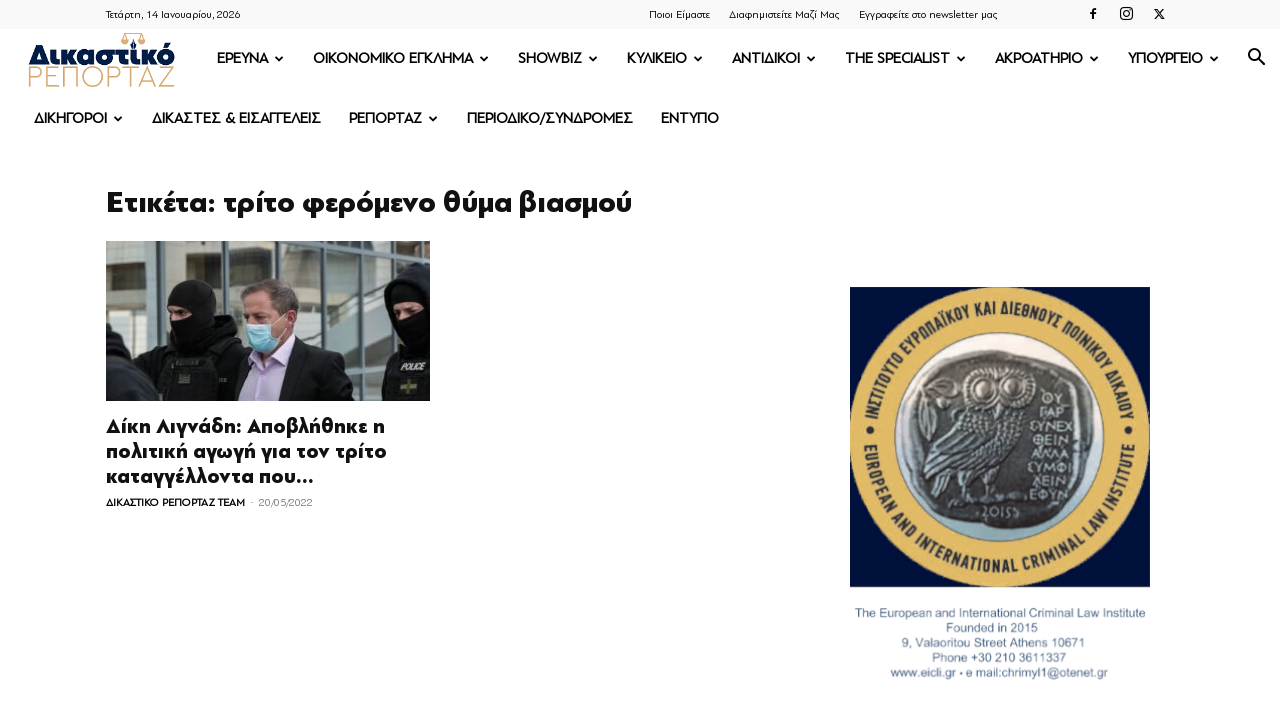

--- FILE ---
content_type: text/html; charset=UTF-8
request_url: https://www.dikastikoreportaz.gr/tag/trito-feromeno-thyma-viasmou/
body_size: 30047
content:
<!doctype html >
<!--[if IE 8]>    <html class="ie8" lang="en"> <![endif]-->
<!--[if IE 9]>    <html class="ie9" lang="en"> <![endif]-->
<!--[if gt IE 8]><!--> <html lang="el"> <!--<![endif]-->
<head>
    <title>τρίτο φερόμενο θύμα βιασμού Archives | ΔΙΚΑΣΤΙΚΟ ΡΕΠΟΡΤΑΖ</title>
    <meta charset="UTF-8" />
    <meta name="viewport" content="width=device-width, initial-scale=1.0">
    <link rel="pingback" href="https://www.dikastikoreportaz.gr/xmlrpc.php" />
    <meta name='robots' content='index, follow, max-image-preview:large, max-snippet:-1, max-video-preview:-1' />
	<style>img:is([sizes="auto" i], [sizes^="auto," i]) { contain-intrinsic-size: 3000px 1500px }</style>
	<link rel="icon" type="image/png" href="https://www.dikastikoreportaz.gr/wp-content/uploads/2020/07/dikastiko-logo-150x86.jpg">
	<!-- This site is optimized with the Yoast SEO Premium plugin v25.1 (Yoast SEO v26.6) - https://yoast.com/wordpress/plugins/seo/ -->
	<link rel="canonical" href="https://www.dikastikoreportaz.gr/tag/trito-feromeno-thyma-viasmou/" />
	<meta property="og:locale" content="el_GR" />
	<meta property="og:type" content="article" />
	<meta property="og:title" content="τρίτο φερόμενο θύμα βιασμού Αρχεία" />
	<meta property="og:url" content="https://www.dikastikoreportaz.gr/tag/trito-feromeno-thyma-viasmou/" />
	<meta property="og:site_name" content="ΔΙΚΑΣΤΙΚΟ ΡΕΠΟΡΤΑΖ" />
	<meta name="twitter:card" content="summary_large_image" />
	<script type="application/ld+json" class="yoast-schema-graph">{"@context":"https://schema.org","@graph":[{"@type":"CollectionPage","@id":"https://www.dikastikoreportaz.gr/tag/trito-feromeno-thyma-viasmou/","url":"https://www.dikastikoreportaz.gr/tag/trito-feromeno-thyma-viasmou/","name":"τρίτο φερόμενο θύμα βιασμού Archives | ΔΙΚΑΣΤΙΚΟ ΡΕΠΟΡΤΑΖ","isPartOf":{"@id":"https://www.dikastikoreportaz.gr/#website"},"primaryImageOfPage":{"@id":"https://www.dikastikoreportaz.gr/tag/trito-feromeno-thyma-viasmou/#primaryimage"},"image":{"@id":"https://www.dikastikoreportaz.gr/tag/trito-feromeno-thyma-viasmou/#primaryimage"},"thumbnailUrl":"https://www.dikastikoreportaz.gr/wp-content/uploads/2022/03/a-295.jpg","breadcrumb":{"@id":"https://www.dikastikoreportaz.gr/tag/trito-feromeno-thyma-viasmou/#breadcrumb"},"inLanguage":"el"},{"@type":"ImageObject","inLanguage":"el","@id":"https://www.dikastikoreportaz.gr/tag/trito-feromeno-thyma-viasmou/#primaryimage","url":"https://www.dikastikoreportaz.gr/wp-content/uploads/2022/03/a-295.jpg","contentUrl":"https://www.dikastikoreportaz.gr/wp-content/uploads/2022/03/a-295.jpg","width":640,"height":425,"caption":"Δίκη του σκηνοθέτη και ηθοποιού Δημήτρη Λιγνάδη για το αδίκημα του βιασμού κατά συρροή, Παρασκευή 18 Μαρτίου 2022. (ΒΑΣΙΛΗΣ ΡΕΜΠΑΠΗΣ/EUROKINISSI)"},{"@type":"BreadcrumbList","@id":"https://www.dikastikoreportaz.gr/tag/trito-feromeno-thyma-viasmou/#breadcrumb","itemListElement":[{"@type":"ListItem","position":1,"name":"Home","item":"https://www.dikastikoreportaz.gr/"},{"@type":"ListItem","position":2,"name":"τρίτο φερόμενο θύμα βιασμού"}]},{"@type":"WebSite","@id":"https://www.dikastikoreportaz.gr/#website","url":"https://www.dikastikoreportaz.gr/","name":"ΔΙΚΑΣΤΙΚΟ ΡΕΠΟΡΤΑΖ","description":"ΔΙΚΑΣΤΙΚΟ ΡΕΠΟΡΤΑΖ","publisher":{"@id":"https://www.dikastikoreportaz.gr/#organization"},"potentialAction":[{"@type":"SearchAction","target":{"@type":"EntryPoint","urlTemplate":"https://www.dikastikoreportaz.gr/?s={search_term_string}"},"query-input":{"@type":"PropertyValueSpecification","valueRequired":true,"valueName":"search_term_string"}}],"inLanguage":"el"},{"@type":"Organization","@id":"https://www.dikastikoreportaz.gr/#organization","name":"Dikastikoreportaz.gr","url":"https://www.dikastikoreportaz.gr/","logo":{"@type":"ImageObject","inLanguage":"el","@id":"https://www.dikastikoreportaz.gr/#/schema/logo/image/","url":"https://www.dikastikoreportaz.gr/wp-content/uploads/2020/09/544x180-2.png","contentUrl":"https://www.dikastikoreportaz.gr/wp-content/uploads/2020/09/544x180-2.png","width":272,"height":90,"caption":"Dikastikoreportaz.gr"},"image":{"@id":"https://www.dikastikoreportaz.gr/#/schema/logo/image/"}}]}</script>
	<!-- / Yoast SEO Premium plugin. -->


<link rel="alternate" type="application/rss+xml" title="Ροή RSS &raquo; ΔΙΚΑΣΤΙΚΟ ΡΕΠΟΡΤΑΖ" href="https://www.dikastikoreportaz.gr/feed/" />
<link rel="alternate" type="application/rss+xml" title="Ροή Σχολίων &raquo; ΔΙΚΑΣΤΙΚΟ ΡΕΠΟΡΤΑΖ" href="https://www.dikastikoreportaz.gr/comments/feed/" />
<link rel="alternate" type="application/rss+xml" title="Ετικέτα ροής ΔΙΚΑΣΤΙΚΟ ΡΕΠΟΡΤΑΖ &raquo; τρίτο φερόμενο θύμα βιασμού" href="https://www.dikastikoreportaz.gr/tag/trito-feromeno-thyma-viasmou/feed/" />
<script type="text/javascript">
/* <![CDATA[ */
window._wpemojiSettings = {"baseUrl":"https:\/\/s.w.org\/images\/core\/emoji\/16.0.1\/72x72\/","ext":".png","svgUrl":"https:\/\/s.w.org\/images\/core\/emoji\/16.0.1\/svg\/","svgExt":".svg","source":{"concatemoji":"https:\/\/www.dikastikoreportaz.gr\/wp-includes\/js\/wp-emoji-release.min.js?ver=6.8.3"}};
/*! This file is auto-generated */
!function(s,n){var o,i,e;function c(e){try{var t={supportTests:e,timestamp:(new Date).valueOf()};sessionStorage.setItem(o,JSON.stringify(t))}catch(e){}}function p(e,t,n){e.clearRect(0,0,e.canvas.width,e.canvas.height),e.fillText(t,0,0);var t=new Uint32Array(e.getImageData(0,0,e.canvas.width,e.canvas.height).data),a=(e.clearRect(0,0,e.canvas.width,e.canvas.height),e.fillText(n,0,0),new Uint32Array(e.getImageData(0,0,e.canvas.width,e.canvas.height).data));return t.every(function(e,t){return e===a[t]})}function u(e,t){e.clearRect(0,0,e.canvas.width,e.canvas.height),e.fillText(t,0,0);for(var n=e.getImageData(16,16,1,1),a=0;a<n.data.length;a++)if(0!==n.data[a])return!1;return!0}function f(e,t,n,a){switch(t){case"flag":return n(e,"\ud83c\udff3\ufe0f\u200d\u26a7\ufe0f","\ud83c\udff3\ufe0f\u200b\u26a7\ufe0f")?!1:!n(e,"\ud83c\udde8\ud83c\uddf6","\ud83c\udde8\u200b\ud83c\uddf6")&&!n(e,"\ud83c\udff4\udb40\udc67\udb40\udc62\udb40\udc65\udb40\udc6e\udb40\udc67\udb40\udc7f","\ud83c\udff4\u200b\udb40\udc67\u200b\udb40\udc62\u200b\udb40\udc65\u200b\udb40\udc6e\u200b\udb40\udc67\u200b\udb40\udc7f");case"emoji":return!a(e,"\ud83e\udedf")}return!1}function g(e,t,n,a){var r="undefined"!=typeof WorkerGlobalScope&&self instanceof WorkerGlobalScope?new OffscreenCanvas(300,150):s.createElement("canvas"),o=r.getContext("2d",{willReadFrequently:!0}),i=(o.textBaseline="top",o.font="600 32px Arial",{});return e.forEach(function(e){i[e]=t(o,e,n,a)}),i}function t(e){var t=s.createElement("script");t.src=e,t.defer=!0,s.head.appendChild(t)}"undefined"!=typeof Promise&&(o="wpEmojiSettingsSupports",i=["flag","emoji"],n.supports={everything:!0,everythingExceptFlag:!0},e=new Promise(function(e){s.addEventListener("DOMContentLoaded",e,{once:!0})}),new Promise(function(t){var n=function(){try{var e=JSON.parse(sessionStorage.getItem(o));if("object"==typeof e&&"number"==typeof e.timestamp&&(new Date).valueOf()<e.timestamp+604800&&"object"==typeof e.supportTests)return e.supportTests}catch(e){}return null}();if(!n){if("undefined"!=typeof Worker&&"undefined"!=typeof OffscreenCanvas&&"undefined"!=typeof URL&&URL.createObjectURL&&"undefined"!=typeof Blob)try{var e="postMessage("+g.toString()+"("+[JSON.stringify(i),f.toString(),p.toString(),u.toString()].join(",")+"));",a=new Blob([e],{type:"text/javascript"}),r=new Worker(URL.createObjectURL(a),{name:"wpTestEmojiSupports"});return void(r.onmessage=function(e){c(n=e.data),r.terminate(),t(n)})}catch(e){}c(n=g(i,f,p,u))}t(n)}).then(function(e){for(var t in e)n.supports[t]=e[t],n.supports.everything=n.supports.everything&&n.supports[t],"flag"!==t&&(n.supports.everythingExceptFlag=n.supports.everythingExceptFlag&&n.supports[t]);n.supports.everythingExceptFlag=n.supports.everythingExceptFlag&&!n.supports.flag,n.DOMReady=!1,n.readyCallback=function(){n.DOMReady=!0}}).then(function(){return e}).then(function(){var e;n.supports.everything||(n.readyCallback(),(e=n.source||{}).concatemoji?t(e.concatemoji):e.wpemoji&&e.twemoji&&(t(e.twemoji),t(e.wpemoji)))}))}((window,document),window._wpemojiSettings);
/* ]]> */
</script>
<link rel='stylesheet' id='mp-theme-css' href='https://www.dikastikoreportaz.gr/wp-content/plugins/memberpress/css/ui/theme.css?ver=1.12.3' type='text/css' media='all' />
<style id='wp-emoji-styles-inline-css' type='text/css'>

	img.wp-smiley, img.emoji {
		display: inline !important;
		border: none !important;
		box-shadow: none !important;
		height: 1em !important;
		width: 1em !important;
		margin: 0 0.07em !important;
		vertical-align: -0.1em !important;
		background: none !important;
		padding: 0 !important;
	}
</style>
<style id='classic-theme-styles-inline-css' type='text/css'>
/*! This file is auto-generated */
.wp-block-button__link{color:#fff;background-color:#32373c;border-radius:9999px;box-shadow:none;text-decoration:none;padding:calc(.667em + 2px) calc(1.333em + 2px);font-size:1.125em}.wp-block-file__button{background:#32373c;color:#fff;text-decoration:none}
</style>
<style id='global-styles-inline-css' type='text/css'>
:root{--wp--preset--aspect-ratio--square: 1;--wp--preset--aspect-ratio--4-3: 4/3;--wp--preset--aspect-ratio--3-4: 3/4;--wp--preset--aspect-ratio--3-2: 3/2;--wp--preset--aspect-ratio--2-3: 2/3;--wp--preset--aspect-ratio--16-9: 16/9;--wp--preset--aspect-ratio--9-16: 9/16;--wp--preset--color--black: #000000;--wp--preset--color--cyan-bluish-gray: #abb8c3;--wp--preset--color--white: #ffffff;--wp--preset--color--pale-pink: #f78da7;--wp--preset--color--vivid-red: #cf2e2e;--wp--preset--color--luminous-vivid-orange: #ff6900;--wp--preset--color--luminous-vivid-amber: #fcb900;--wp--preset--color--light-green-cyan: #7bdcb5;--wp--preset--color--vivid-green-cyan: #00d084;--wp--preset--color--pale-cyan-blue: #8ed1fc;--wp--preset--color--vivid-cyan-blue: #0693e3;--wp--preset--color--vivid-purple: #9b51e0;--wp--preset--gradient--vivid-cyan-blue-to-vivid-purple: linear-gradient(135deg,rgba(6,147,227,1) 0%,rgb(155,81,224) 100%);--wp--preset--gradient--light-green-cyan-to-vivid-green-cyan: linear-gradient(135deg,rgb(122,220,180) 0%,rgb(0,208,130) 100%);--wp--preset--gradient--luminous-vivid-amber-to-luminous-vivid-orange: linear-gradient(135deg,rgba(252,185,0,1) 0%,rgba(255,105,0,1) 100%);--wp--preset--gradient--luminous-vivid-orange-to-vivid-red: linear-gradient(135deg,rgba(255,105,0,1) 0%,rgb(207,46,46) 100%);--wp--preset--gradient--very-light-gray-to-cyan-bluish-gray: linear-gradient(135deg,rgb(238,238,238) 0%,rgb(169,184,195) 100%);--wp--preset--gradient--cool-to-warm-spectrum: linear-gradient(135deg,rgb(74,234,220) 0%,rgb(151,120,209) 20%,rgb(207,42,186) 40%,rgb(238,44,130) 60%,rgb(251,105,98) 80%,rgb(254,248,76) 100%);--wp--preset--gradient--blush-light-purple: linear-gradient(135deg,rgb(255,206,236) 0%,rgb(152,150,240) 100%);--wp--preset--gradient--blush-bordeaux: linear-gradient(135deg,rgb(254,205,165) 0%,rgb(254,45,45) 50%,rgb(107,0,62) 100%);--wp--preset--gradient--luminous-dusk: linear-gradient(135deg,rgb(255,203,112) 0%,rgb(199,81,192) 50%,rgb(65,88,208) 100%);--wp--preset--gradient--pale-ocean: linear-gradient(135deg,rgb(255,245,203) 0%,rgb(182,227,212) 50%,rgb(51,167,181) 100%);--wp--preset--gradient--electric-grass: linear-gradient(135deg,rgb(202,248,128) 0%,rgb(113,206,126) 100%);--wp--preset--gradient--midnight: linear-gradient(135deg,rgb(2,3,129) 0%,rgb(40,116,252) 100%);--wp--preset--font-size--small: 11px;--wp--preset--font-size--medium: 20px;--wp--preset--font-size--large: 32px;--wp--preset--font-size--x-large: 42px;--wp--preset--font-size--regular: 15px;--wp--preset--font-size--larger: 50px;--wp--preset--spacing--20: 0.44rem;--wp--preset--spacing--30: 0.67rem;--wp--preset--spacing--40: 1rem;--wp--preset--spacing--50: 1.5rem;--wp--preset--spacing--60: 2.25rem;--wp--preset--spacing--70: 3.38rem;--wp--preset--spacing--80: 5.06rem;--wp--preset--shadow--natural: 6px 6px 9px rgba(0, 0, 0, 0.2);--wp--preset--shadow--deep: 12px 12px 50px rgba(0, 0, 0, 0.4);--wp--preset--shadow--sharp: 6px 6px 0px rgba(0, 0, 0, 0.2);--wp--preset--shadow--outlined: 6px 6px 0px -3px rgba(255, 255, 255, 1), 6px 6px rgba(0, 0, 0, 1);--wp--preset--shadow--crisp: 6px 6px 0px rgba(0, 0, 0, 1);}:where(.is-layout-flex){gap: 0.5em;}:where(.is-layout-grid){gap: 0.5em;}body .is-layout-flex{display: flex;}.is-layout-flex{flex-wrap: wrap;align-items: center;}.is-layout-flex > :is(*, div){margin: 0;}body .is-layout-grid{display: grid;}.is-layout-grid > :is(*, div){margin: 0;}:where(.wp-block-columns.is-layout-flex){gap: 2em;}:where(.wp-block-columns.is-layout-grid){gap: 2em;}:where(.wp-block-post-template.is-layout-flex){gap: 1.25em;}:where(.wp-block-post-template.is-layout-grid){gap: 1.25em;}.has-black-color{color: var(--wp--preset--color--black) !important;}.has-cyan-bluish-gray-color{color: var(--wp--preset--color--cyan-bluish-gray) !important;}.has-white-color{color: var(--wp--preset--color--white) !important;}.has-pale-pink-color{color: var(--wp--preset--color--pale-pink) !important;}.has-vivid-red-color{color: var(--wp--preset--color--vivid-red) !important;}.has-luminous-vivid-orange-color{color: var(--wp--preset--color--luminous-vivid-orange) !important;}.has-luminous-vivid-amber-color{color: var(--wp--preset--color--luminous-vivid-amber) !important;}.has-light-green-cyan-color{color: var(--wp--preset--color--light-green-cyan) !important;}.has-vivid-green-cyan-color{color: var(--wp--preset--color--vivid-green-cyan) !important;}.has-pale-cyan-blue-color{color: var(--wp--preset--color--pale-cyan-blue) !important;}.has-vivid-cyan-blue-color{color: var(--wp--preset--color--vivid-cyan-blue) !important;}.has-vivid-purple-color{color: var(--wp--preset--color--vivid-purple) !important;}.has-black-background-color{background-color: var(--wp--preset--color--black) !important;}.has-cyan-bluish-gray-background-color{background-color: var(--wp--preset--color--cyan-bluish-gray) !important;}.has-white-background-color{background-color: var(--wp--preset--color--white) !important;}.has-pale-pink-background-color{background-color: var(--wp--preset--color--pale-pink) !important;}.has-vivid-red-background-color{background-color: var(--wp--preset--color--vivid-red) !important;}.has-luminous-vivid-orange-background-color{background-color: var(--wp--preset--color--luminous-vivid-orange) !important;}.has-luminous-vivid-amber-background-color{background-color: var(--wp--preset--color--luminous-vivid-amber) !important;}.has-light-green-cyan-background-color{background-color: var(--wp--preset--color--light-green-cyan) !important;}.has-vivid-green-cyan-background-color{background-color: var(--wp--preset--color--vivid-green-cyan) !important;}.has-pale-cyan-blue-background-color{background-color: var(--wp--preset--color--pale-cyan-blue) !important;}.has-vivid-cyan-blue-background-color{background-color: var(--wp--preset--color--vivid-cyan-blue) !important;}.has-vivid-purple-background-color{background-color: var(--wp--preset--color--vivid-purple) !important;}.has-black-border-color{border-color: var(--wp--preset--color--black) !important;}.has-cyan-bluish-gray-border-color{border-color: var(--wp--preset--color--cyan-bluish-gray) !important;}.has-white-border-color{border-color: var(--wp--preset--color--white) !important;}.has-pale-pink-border-color{border-color: var(--wp--preset--color--pale-pink) !important;}.has-vivid-red-border-color{border-color: var(--wp--preset--color--vivid-red) !important;}.has-luminous-vivid-orange-border-color{border-color: var(--wp--preset--color--luminous-vivid-orange) !important;}.has-luminous-vivid-amber-border-color{border-color: var(--wp--preset--color--luminous-vivid-amber) !important;}.has-light-green-cyan-border-color{border-color: var(--wp--preset--color--light-green-cyan) !important;}.has-vivid-green-cyan-border-color{border-color: var(--wp--preset--color--vivid-green-cyan) !important;}.has-pale-cyan-blue-border-color{border-color: var(--wp--preset--color--pale-cyan-blue) !important;}.has-vivid-cyan-blue-border-color{border-color: var(--wp--preset--color--vivid-cyan-blue) !important;}.has-vivid-purple-border-color{border-color: var(--wp--preset--color--vivid-purple) !important;}.has-vivid-cyan-blue-to-vivid-purple-gradient-background{background: var(--wp--preset--gradient--vivid-cyan-blue-to-vivid-purple) !important;}.has-light-green-cyan-to-vivid-green-cyan-gradient-background{background: var(--wp--preset--gradient--light-green-cyan-to-vivid-green-cyan) !important;}.has-luminous-vivid-amber-to-luminous-vivid-orange-gradient-background{background: var(--wp--preset--gradient--luminous-vivid-amber-to-luminous-vivid-orange) !important;}.has-luminous-vivid-orange-to-vivid-red-gradient-background{background: var(--wp--preset--gradient--luminous-vivid-orange-to-vivid-red) !important;}.has-very-light-gray-to-cyan-bluish-gray-gradient-background{background: var(--wp--preset--gradient--very-light-gray-to-cyan-bluish-gray) !important;}.has-cool-to-warm-spectrum-gradient-background{background: var(--wp--preset--gradient--cool-to-warm-spectrum) !important;}.has-blush-light-purple-gradient-background{background: var(--wp--preset--gradient--blush-light-purple) !important;}.has-blush-bordeaux-gradient-background{background: var(--wp--preset--gradient--blush-bordeaux) !important;}.has-luminous-dusk-gradient-background{background: var(--wp--preset--gradient--luminous-dusk) !important;}.has-pale-ocean-gradient-background{background: var(--wp--preset--gradient--pale-ocean) !important;}.has-electric-grass-gradient-background{background: var(--wp--preset--gradient--electric-grass) !important;}.has-midnight-gradient-background{background: var(--wp--preset--gradient--midnight) !important;}.has-small-font-size{font-size: var(--wp--preset--font-size--small) !important;}.has-medium-font-size{font-size: var(--wp--preset--font-size--medium) !important;}.has-large-font-size{font-size: var(--wp--preset--font-size--large) !important;}.has-x-large-font-size{font-size: var(--wp--preset--font-size--x-large) !important;}
:where(.wp-block-post-template.is-layout-flex){gap: 1.25em;}:where(.wp-block-post-template.is-layout-grid){gap: 1.25em;}
:where(.wp-block-columns.is-layout-flex){gap: 2em;}:where(.wp-block-columns.is-layout-grid){gap: 2em;}
:root :where(.wp-block-pullquote){font-size: 1.5em;line-height: 1.6;}
</style>
<link rel='stylesheet' id='contact-form-7-css' href='https://www.dikastikoreportaz.gr/wp-content/plugins/contact-form-7/includes/css/styles.css?ver=6.1.4' type='text/css' media='all' />
<link rel='stylesheet' id='qc-choice-css' href='https://www.dikastikoreportaz.gr/wp-content/plugins/quantcast-choice/public/css/style.min.css?ver=2.0.8' type='text/css' media='all' />
<link rel='stylesheet' id='td-plugin-multi-purpose-css' href='https://www.dikastikoreportaz.gr/wp-content/plugins/td-composer/td-multi-purpose/style.css?ver=7cd248d7ca13c255207c3f8b916c3f00' type='text/css' media='all' />
<link rel='stylesheet' id='td-theme-css' href='https://www.dikastikoreportaz.gr/wp-content/themes/Newspaper/style.css?ver=12.7.3' type='text/css' media='all' />
<style id='td-theme-inline-css' type='text/css'>@media (max-width:767px){.td-header-desktop-wrap{display:none}}@media (min-width:767px){.td-header-mobile-wrap{display:none}}</style>
<link rel='stylesheet' id='td-theme-child-css' href='https://www.dikastikoreportaz.gr/wp-content/themes/dikastiko-child/style.css?ver=12.7.3c' type='text/css' media='all' />
<link rel='stylesheet' id='td-legacy-framework-front-style-css' href='https://www.dikastikoreportaz.gr/wp-content/plugins/td-composer/legacy/Newspaper/assets/css/td_legacy_main.css?ver=7cd248d7ca13c255207c3f8b916c3f00' type='text/css' media='all' />
<link rel='stylesheet' id='td-standard-pack-framework-front-style-css' href='https://www.dikastikoreportaz.gr/wp-content/plugins/td-standard-pack/Newspaper/assets/css/td_standard_pack_main.css?ver=c12e6da63ed2f212e87e44e5e9b9a302' type='text/css' media='all' />
<link rel='stylesheet' id='tdb_style_cloud_templates_front-css' href='https://www.dikastikoreportaz.gr/wp-content/plugins/td-cloud-library/assets/css/tdb_main.css?ver=6127d3b6131f900b2e62bb855b13dc3b' type='text/css' media='all' />
<script type="text/javascript" id="qc-choice-js-extra">
/* <![CDATA[ */
var choice_cmp_config = {"utid":"UmT6Cw64r4u7K","ccpa":"","datalayer":"true"};
/* ]]> */
</script>
<script type="text/javascript" async="async" src="https://www.dikastikoreportaz.gr/wp-content/plugins/quantcast-choice/public/js/script.min.js?ver=2.0.8" id="qc-choice-js"></script>
<script type="text/javascript" src="https://www.dikastikoreportaz.gr/wp-includes/js/jquery/jquery.min.js?ver=3.7.1" id="jquery-core-js"></script>
<script type="text/javascript" src="https://www.dikastikoreportaz.gr/wp-includes/js/jquery/jquery-migrate.min.js?ver=3.4.1" id="jquery-migrate-js"></script>
<script type="text/javascript" src="//www.dikastikoreportaz.gr/wp-content/plugins/revslider/sr6/assets/js/rbtools.min.js?ver=6.7.11" async id="tp-tools-js"></script>
<script type="text/javascript" src="//www.dikastikoreportaz.gr/wp-content/plugins/revslider/sr6/assets/js/rs6.min.js?ver=6.7.11" async id="revmin-js"></script>
<link rel="https://api.w.org/" href="https://www.dikastikoreportaz.gr/wp-json/" /><link rel="alternate" title="JSON" type="application/json" href="https://www.dikastikoreportaz.gr/wp-json/wp/v2/tags/4607" /><link rel="EditURI" type="application/rsd+xml" title="RSD" href="https://www.dikastikoreportaz.gr/xmlrpc.php?rsd" />
<meta name="generator" content="WordPress 6.8.3" />
<meta name="google-site-verification" content="0IFIuzTul881xC-gIHHRhtrgyGWaU_sFQDdmzwdwAK0" />
<script async src="https://pagead2.googlesyndication.com/pagead/js/adsbygoogle.js?client=ca-pub-3581654669167838"
     crossorigin="anonymous"></script>  <script src="https://cdn.onesignal.com/sdks/web/v16/OneSignalSDK.page.js" defer></script>
  <script>
          window.OneSignalDeferred = window.OneSignalDeferred || [];
          OneSignalDeferred.push(async function(OneSignal) {
            await OneSignal.init({
              appId: "a2fa46cf-57e4-46d4-8075-c8e8c28289d8",
              serviceWorkerOverrideForTypical: true,
              path: "https://www.dikastikoreportaz.gr/wp-content/plugins/onesignal-free-web-push-notifications/sdk_files/",
              serviceWorkerParam: { scope: "/wp-content/plugins/onesignal-free-web-push-notifications/sdk_files/push/onesignal/" },
              serviceWorkerPath: "OneSignalSDKWorker.js",
            });
          });

          // Unregister the legacy OneSignal service worker to prevent scope conflicts
          if (navigator.serviceWorker) {
            navigator.serviceWorker.getRegistrations().then((registrations) => {
              // Iterate through all registered service workers
              registrations.forEach((registration) => {
                // Check the script URL to identify the specific service worker
                if (registration.active && registration.active.scriptURL.includes('OneSignalSDKWorker.js.php')) {
                  // Unregister the service worker
                  registration.unregister().then((success) => {
                    if (success) {
                      console.log('OneSignalSW: Successfully unregistered:', registration.active.scriptURL);
                    } else {
                      console.log('OneSignalSW: Failed to unregister:', registration.active.scriptURL);
                    }
                  });
                }
              });
            }).catch((error) => {
              console.error('Error fetching service worker registrations:', error);
            });
        }
        </script>
    <script>
        window.tdb_global_vars = {"wpRestUrl":"https:\/\/www.dikastikoreportaz.gr\/wp-json\/","permalinkStructure":"\/%postname%\/"};
        window.tdb_p_autoload_vars = {"isAjax":false,"isAdminBarShowing":false};
    </script>
    
    <style id="tdb-global-colors">:root{--accent-color:#fff}</style>

    
	<meta name="generator" content="Powered by Slider Revolution 6.7.11 - responsive, Mobile-Friendly Slider Plugin for WordPress with comfortable drag and drop interface." />

<!-- JS generated by theme -->

<script type="text/javascript" id="td-generated-header-js">
    
    

	    var tdBlocksArray = []; //here we store all the items for the current page

	    // td_block class - each ajax block uses a object of this class for requests
	    function tdBlock() {
		    this.id = '';
		    this.block_type = 1; //block type id (1-234 etc)
		    this.atts = '';
		    this.td_column_number = '';
		    this.td_current_page = 1; //
		    this.post_count = 0; //from wp
		    this.found_posts = 0; //from wp
		    this.max_num_pages = 0; //from wp
		    this.td_filter_value = ''; //current live filter value
		    this.is_ajax_running = false;
		    this.td_user_action = ''; // load more or infinite loader (used by the animation)
		    this.header_color = '';
		    this.ajax_pagination_infinite_stop = ''; //show load more at page x
	    }

        // td_js_generator - mini detector
        ( function () {
            var htmlTag = document.getElementsByTagName("html")[0];

	        if ( navigator.userAgent.indexOf("MSIE 10.0") > -1 ) {
                htmlTag.className += ' ie10';
            }

            if ( !!navigator.userAgent.match(/Trident.*rv\:11\./) ) {
                htmlTag.className += ' ie11';
            }

	        if ( navigator.userAgent.indexOf("Edge") > -1 ) {
                htmlTag.className += ' ieEdge';
            }

            if ( /(iPad|iPhone|iPod)/g.test(navigator.userAgent) ) {
                htmlTag.className += ' td-md-is-ios';
            }

            var user_agent = navigator.userAgent.toLowerCase();
            if ( user_agent.indexOf("android") > -1 ) {
                htmlTag.className += ' td-md-is-android';
            }

            if ( -1 !== navigator.userAgent.indexOf('Mac OS X')  ) {
                htmlTag.className += ' td-md-is-os-x';
            }

            if ( /chrom(e|ium)/.test(navigator.userAgent.toLowerCase()) ) {
               htmlTag.className += ' td-md-is-chrome';
            }

            if ( -1 !== navigator.userAgent.indexOf('Firefox') ) {
                htmlTag.className += ' td-md-is-firefox';
            }

            if ( -1 !== navigator.userAgent.indexOf('Safari') && -1 === navigator.userAgent.indexOf('Chrome') ) {
                htmlTag.className += ' td-md-is-safari';
            }

            if( -1 !== navigator.userAgent.indexOf('IEMobile') ){
                htmlTag.className += ' td-md-is-iemobile';
            }

        })();

        var tdLocalCache = {};

        ( function () {
            "use strict";

            tdLocalCache = {
                data: {},
                remove: function (resource_id) {
                    delete tdLocalCache.data[resource_id];
                },
                exist: function (resource_id) {
                    return tdLocalCache.data.hasOwnProperty(resource_id) && tdLocalCache.data[resource_id] !== null;
                },
                get: function (resource_id) {
                    return tdLocalCache.data[resource_id];
                },
                set: function (resource_id, cachedData) {
                    tdLocalCache.remove(resource_id);
                    tdLocalCache.data[resource_id] = cachedData;
                }
            };
        })();

    
    
var td_viewport_interval_list=[{"limitBottom":767,"sidebarWidth":228},{"limitBottom":1018,"sidebarWidth":300},{"limitBottom":1140,"sidebarWidth":324}];
var tdc_is_installed="yes";
var tdc_domain_active=false;
var td_ajax_url="https:\/\/www.dikastikoreportaz.gr\/wp-admin\/admin-ajax.php?td_theme_name=Newspaper&v=12.7.3";
var td_get_template_directory_uri="https:\/\/www.dikastikoreportaz.gr\/wp-content\/plugins\/td-composer\/legacy\/common";
var tds_snap_menu="";
var tds_logo_on_sticky="";
var tds_header_style="5";
var td_please_wait="\u03a0\u03b1\u03c1\u03b1\u03ba\u03b1\u03bb\u03bf\u03cd\u03bc\u03b5 \u03c0\u03b5\u03c1\u03b9\u03bc\u03ad\u03bd\u03b5\u03c4\u03b5...";
var td_email_user_pass_incorrect="\u03a7\u03c1\u03ae\u03c3\u03c4\u03b7\u03c2 \u03ae \u03ba\u03c9\u03b4\u03b9\u03ba\u03cc\u03c2 \u03bb\u03b1\u03bd\u03b8\u03b1\u03c3\u03bc\u03ad\u03bd\u03bf\u03c2!";
var td_email_user_incorrect="Email \u03ae \u03cc\u03bd\u03bf\u03bc\u03b1 \u03c7\u03c1\u03ae\u03c3\u03c4\u03b7 \u03bb\u03b1\u03bd\u03b8\u03b1\u03c3\u03bc\u03ad\u03bd\u03bf!";
var td_email_incorrect="Email \u03bb\u03b1\u03bd\u03b8\u03b1\u03c3\u03bc\u03ad\u03bd\u03bf!";
var td_user_incorrect="Username incorrect!";
var td_email_user_empty="Email or username empty!";
var td_pass_empty="Pass empty!";
var td_pass_pattern_incorrect="Invalid Pass Pattern!";
var td_retype_pass_incorrect="Retyped Pass incorrect!";
var tds_more_articles_on_post_enable="";
var tds_more_articles_on_post_time_to_wait="";
var tds_more_articles_on_post_pages_distance_from_top=0;
var tds_captcha="";
var tds_theme_color_site_wide="#4db2ec";
var tds_smart_sidebar="";
var tdThemeName="Newspaper";
var tdThemeNameWl="Newspaper";
var td_magnific_popup_translation_tPrev="\u03a0\u03c1\u03bf\u03b7\u03b3\u03bf\u03cd\u03bc\u03b5\u03bd\u03bf (\u039a\u03bf\u03c5\u03bc\u03c0\u03af \u03b1\u03c1\u03b9\u03c3\u03c4\u03b5\u03c1\u03bf\u03cd \u03b2\u03ad\u03bb\u03bf\u03c5\u03c2)";
var td_magnific_popup_translation_tNext="\u0395\u03c0\u03cc\u03bc\u03b5\u03bd\u03bf (\u039a\u03bf\u03c5\u03bc\u03c0\u03af \u03b4\u03b5\u03be\u03b9\u03bf\u03cd \u03b2\u03ad\u03bb\u03bf\u03c5\u03c2)";
var td_magnific_popup_translation_tCounter="%curr% \u03b1\u03c0\u03cc %total%";
var td_magnific_popup_translation_ajax_tError="\u03a4\u03bf \u03c0\u03b5\u03c1\u03b9\u03b5\u03c7\u03cc\u03bc\u03b5\u03bd\u03bf \u03b1\u03c0\u03cc %url% \u03b4\u03b5\u03bd \u03ae\u03c4\u03b1\u03bd \u03b4\u03c5\u03bd\u03b1\u03c4\u03cc \u03bd\u03b1 \u03c6\u03bf\u03c1\u03c4\u03c9\u03b8\u03b5\u03af.";
var td_magnific_popup_translation_image_tError="\u0397 \u03b5\u03b9\u03ba\u03cc\u03bd\u03b1 #%curr% \u03b4\u03b5\u03bd \u03ae\u03c4\u03b1\u03bd \u03b4\u03c5\u03bd\u03b1\u03c4\u03cc \u03bd\u03b1 \u03c6\u03bf\u03c1\u03c4\u03c9\u03b8\u03b5\u03af.";
var tdBlockNonce="1f682d9d57";
var tdMobileMenu="enabled";
var tdMobileSearch="enabled";
var tdDateNamesI18n={"month_names":["\u0399\u03b1\u03bd\u03bf\u03c5\u03ac\u03c1\u03b9\u03bf\u03c2","\u03a6\u03b5\u03b2\u03c1\u03bf\u03c5\u03ac\u03c1\u03b9\u03bf\u03c2","\u039c\u03ac\u03c1\u03c4\u03b9\u03bf\u03c2","\u0391\u03c0\u03c1\u03af\u03bb\u03b9\u03bf\u03c2","\u039c\u03ac\u03b9\u03bf\u03c2","\u0399\u03bf\u03cd\u03bd\u03b9\u03bf\u03c2","\u0399\u03bf\u03cd\u03bb\u03b9\u03bf\u03c2","\u0391\u03cd\u03b3\u03bf\u03c5\u03c3\u03c4\u03bf\u03c2","\u03a3\u03b5\u03c0\u03c4\u03ad\u03bc\u03b2\u03c1\u03b9\u03bf\u03c2","\u039f\u03ba\u03c4\u03ce\u03b2\u03c1\u03b9\u03bf\u03c2","\u039d\u03bf\u03ad\u03bc\u03b2\u03c1\u03b9\u03bf\u03c2","\u0394\u03b5\u03ba\u03ad\u03bc\u03b2\u03c1\u03b9\u03bf\u03c2"],"month_names_short":["\u0399\u03b1\u03bd","\u03a6\u03b5\u03b2","\u039c\u03b1\u03c1","\u0391\u03c0\u03c1","\u039c\u03ac\u03b9","\u0399\u03bf\u03cd\u03bd","\u0399\u03bf\u03cd\u03bb","\u0391\u03c5\u03b3","\u03a3\u03b5\u03c0","\u039f\u03ba\u03c4","\u039d\u03bf\u03ad","\u0394\u03b5\u03ba"],"day_names":["\u039a\u03c5\u03c1\u03b9\u03b1\u03ba\u03ae","\u0394\u03b5\u03c5\u03c4\u03ad\u03c1\u03b1","\u03a4\u03c1\u03af\u03c4\u03b7","\u03a4\u03b5\u03c4\u03ac\u03c1\u03c4\u03b7","\u03a0\u03ad\u03bc\u03c0\u03c4\u03b7","\u03a0\u03b1\u03c1\u03b1\u03c3\u03ba\u03b5\u03c5\u03ae","\u03a3\u03ac\u03b2\u03b2\u03b1\u03c4\u03bf"],"day_names_short":["\u039a\u03c5","\u0394\u03b5","\u03a4\u03c1","\u03a4\u03b5","\u03a0\u03b5","\u03a0\u03b1","\u03a3\u03b1"]};
var tdb_modal_confirm="\u03b1\u03c0\u03bf\u03b8\u03b7\u03ba\u03b5\u03cd\u03c3\u03b5\u03c4\u03b5";
var tdb_modal_cancel="\u039c\u03b1\u03c4\u03b1\u03af\u03c9\u03c3\u03b7";
var tdb_modal_confirm_alt="\u039d\u03b1\u03af";
var tdb_modal_cancel_alt="\u03cc\u03c7\u03b9";
var td_deploy_mode="deploy";
var td_ad_background_click_link="";
var td_ad_background_click_target="";
</script>


<!-- Header style compiled by theme -->

<style>@font-face{font-family:"PFBagueSansPro-Black";src:local("PFBagueSansPro-Black"),url("https://www.dikastikoreportaz.gr/wp-content/uploads/2020/08/pfbaguesanspro-black.woff") format("woff");font-display:swap}@font-face{font-family:"PFBagueSansPro";src:local("PFBagueSansPro"),url("https://www.dikastikoreportaz.gr/wp-content/uploads/2020/08/pfbaguesanspro.woff") format("woff");font-display:swap}ul.sf-menu>.menu-item>a{font-family:PFBagueSansPro;font-size:15px}.sf-menu ul .menu-item a{font-family:PFBagueSansPro}.td-mobile-content .td-mobile-main-menu>li>a{font-family:PFBagueSansPro}.td-mobile-content .sub-menu a{font-family:PFBagueSansPro}.td-header-wrap .td-logo-text-container .td-logo-text{font-family:PFBagueSansPro}.td-header-wrap .td-logo-text-container .td-tagline-text{font-family:PFBagueSansPro}#td-mobile-nav,#td-mobile-nav .wpb_button,.td-search-wrap-mob{font-family:PFBagueSansPro}.td-page-title,.td-category-title-holder .td-page-title{font-family:PFBagueSansPro-Black}.td-page-content p,.td-page-content li,.td-page-content .td_block_text_with_title,.wpb_text_column p{font-family:PFBagueSansPro}.td-page-content h1,.wpb_text_column h1{font-family:PFBagueSansPro-Black}.td-page-content h2,.wpb_text_column h2{font-family:PFBagueSansPro-Black}.td-page-content h3,.wpb_text_column h3{font-family:PFBagueSansPro}.td-page-content h4,.wpb_text_column h4{font-family:PFBagueSansPro}.td-page-content h5,.wpb_text_column h5{font-family:PFBagueSansPro}.td-page-content h6,.wpb_text_column h6{font-family:PFBagueSansPro}body,p{font-family:PFBagueSansPro}.white-popup-block,.white-popup-block .wpb_button{font-family:PFBagueSansPro}:root{--td_excl_label:'ΑΠΟΚΛΕΙΣΤΙΚΌΣ';--td_mobile_menu_color:#ffffff;--td_mobile_icons_color:#1e73be}@font-face{font-family:"PFBagueSansPro-Black";src:local("PFBagueSansPro-Black"),url("https://www.dikastikoreportaz.gr/wp-content/uploads/2020/08/pfbaguesanspro-black.woff") format("woff");font-display:swap}@font-face{font-family:"PFBagueSansPro";src:local("PFBagueSansPro"),url("https://www.dikastikoreportaz.gr/wp-content/uploads/2020/08/pfbaguesanspro.woff") format("woff");font-display:swap}.td-header-wrap .td-header-menu-wrap-full,.td-header-menu-wrap.td-affix,.td-header-style-3 .td-header-main-menu,.td-header-style-3 .td-affix .td-header-main-menu,.td-header-style-4 .td-header-main-menu,.td-header-style-4 .td-affix .td-header-main-menu,.td-header-style-8 .td-header-menu-wrap.td-affix,.td-header-style-8 .td-header-top-menu-full{background-color:#ffffff}.td-boxed-layout .td-header-style-3 .td-header-menu-wrap,.td-boxed-layout .td-header-style-4 .td-header-menu-wrap,.td-header-style-3 .td_stretch_content .td-header-menu-wrap,.td-header-style-4 .td_stretch_content .td-header-menu-wrap{background-color:#ffffff!important}@media (min-width:1019px){.td-header-style-1 .td-header-sp-recs,.td-header-style-1 .td-header-sp-logo{margin-bottom:28px}}@media (min-width:768px) and (max-width:1018px){.td-header-style-1 .td-header-sp-recs,.td-header-style-1 .td-header-sp-logo{margin-bottom:14px}}.td-header-style-7 .td-header-top-menu{border-bottom:none}.sf-menu>.current-menu-item>a:after,.sf-menu>.current-menu-ancestor>a:after,.sf-menu>.current-category-ancestor>a:after,.sf-menu>li:hover>a:after,.sf-menu>.sfHover>a:after,.td_block_mega_menu .td-next-prev-wrap a:hover,.td-mega-span .td-post-category:hover,.td-header-wrap .black-menu .sf-menu>li>a:hover,.td-header-wrap .black-menu .sf-menu>.current-menu-ancestor>a,.td-header-wrap .black-menu .sf-menu>.sfHover>a,.td-header-wrap .black-menu .sf-menu>.current-menu-item>a,.td-header-wrap .black-menu .sf-menu>.current-menu-ancestor>a,.td-header-wrap .black-menu .sf-menu>.current-category-ancestor>a,.tdm-menu-active-style5 .tdm-header .td-header-menu-wrap .sf-menu>.current-menu-item>a,.tdm-menu-active-style5 .tdm-header .td-header-menu-wrap .sf-menu>.current-menu-ancestor>a,.tdm-menu-active-style5 .tdm-header .td-header-menu-wrap .sf-menu>.current-category-ancestor>a,.tdm-menu-active-style5 .tdm-header .td-header-menu-wrap .sf-menu>li>a:hover,.tdm-menu-active-style5 .tdm-header .td-header-menu-wrap .sf-menu>.sfHover>a{background-color:#1e73be}.td_block_mega_menu .td-next-prev-wrap a:hover,.tdm-menu-active-style4 .tdm-header .sf-menu>.current-menu-item>a,.tdm-menu-active-style4 .tdm-header .sf-menu>.current-menu-ancestor>a,.tdm-menu-active-style4 .tdm-header .sf-menu>.current-category-ancestor>a,.tdm-menu-active-style4 .tdm-header .sf-menu>li>a:hover,.tdm-menu-active-style4 .tdm-header .sf-menu>.sfHover>a{border-color:#1e73be}.header-search-wrap .td-drop-down-search:before{border-color:transparent transparent #1e73be transparent}.td_mega_menu_sub_cats .cur-sub-cat,.td_mod_mega_menu:hover .entry-title a,.td-theme-wrap .sf-menu ul .td-menu-item>a:hover,.td-theme-wrap .sf-menu ul .sfHover>a,.td-theme-wrap .sf-menu ul .current-menu-ancestor>a,.td-theme-wrap .sf-menu ul .current-category-ancestor>a,.td-theme-wrap .sf-menu ul .current-menu-item>a,.tdm-menu-active-style3 .tdm-header.td-header-wrap .sf-menu>.current-menu-item>a,.tdm-menu-active-style3 .tdm-header.td-header-wrap .sf-menu>.current-menu-ancestor>a,.tdm-menu-active-style3 .tdm-header.td-header-wrap .sf-menu>.current-category-ancestor>a,.tdm-menu-active-style3 .tdm-header.td-header-wrap .sf-menu>li>a:hover,.tdm-menu-active-style3 .tdm-header.td-header-wrap .sf-menu>.sfHover>a{color:#1e73be}.td-header-wrap .td-header-menu-wrap .sf-menu>li>a,.td-header-wrap .td-header-menu-social .td-social-icon-wrap a,.td-header-style-4 .td-header-menu-social .td-social-icon-wrap i,.td-header-style-5 .td-header-menu-social .td-social-icon-wrap i,.td-header-style-6 .td-header-menu-social .td-social-icon-wrap i,.td-header-style-12 .td-header-menu-social .td-social-icon-wrap i,.td-header-wrap .header-search-wrap #td-header-search-button .td-icon-search{color:#000000}.td-header-wrap .td-header-menu-social+.td-search-wrapper #td-header-search-button:before{background-color:#000000}ul.sf-menu>.td-menu-item>a,.td-theme-wrap .td-header-menu-social{font-family:PFBagueSansPro;font-size:15px}.sf-menu ul .td-menu-item a{font-family:PFBagueSansPro}.td-header-menu-wrap.td-affix,.td-header-style-3 .td-affix .td-header-main-menu,.td-header-style-4 .td-affix .td-header-main-menu,.td-header-style-8 .td-header-menu-wrap.td-affix{background-color:#ffffff}.td-affix .sf-menu>.current-menu-item>a:after,.td-affix .sf-menu>.current-menu-ancestor>a:after,.td-affix .sf-menu>.current-category-ancestor>a:after,.td-affix .sf-menu>li:hover>a:after,.td-affix .sf-menu>.sfHover>a:after,.td-header-wrap .td-affix .black-menu .sf-menu>li>a:hover,.td-header-wrap .td-affix .black-menu .sf-menu>.current-menu-ancestor>a,.td-header-wrap .td-affix .black-menu .sf-menu>.sfHover>a,.td-affix .header-search-wrap .td-drop-down-search:after,.td-affix .header-search-wrap .td-drop-down-search .btn:hover,.td-header-wrap .td-affix .black-menu .sf-menu>.current-menu-item>a,.td-header-wrap .td-affix .black-menu .sf-menu>.current-menu-ancestor>a,.td-header-wrap .td-affix .black-menu .sf-menu>.current-category-ancestor>a,.tdm-menu-active-style5 .tdm-header .td-header-menu-wrap.td-affix .sf-menu>.current-menu-item>a,.tdm-menu-active-style5 .tdm-header .td-header-menu-wrap.td-affix .sf-menu>.current-menu-ancestor>a,.tdm-menu-active-style5 .tdm-header .td-header-menu-wrap.td-affix .sf-menu>.current-category-ancestor>a,.tdm-menu-active-style5 .tdm-header .td-header-menu-wrap.td-affix .sf-menu>li>a:hover,.tdm-menu-active-style5 .tdm-header .td-header-menu-wrap.td-affix .sf-menu>.sfHover>a{background-color:#1e73be}.td-affix .header-search-wrap .td-drop-down-search:before{border-color:transparent transparent #1e73be transparent}.tdm-menu-active-style4 .tdm-header .td-affix .sf-menu>.current-menu-item>a,.tdm-menu-active-style4 .tdm-header .td-affix .sf-menu>.current-menu-ancestor>a,.tdm-menu-active-style4 .tdm-header .td-affix .sf-menu>.current-category-ancestor>a,.tdm-menu-active-style4 .tdm-header .td-affix .sf-menu>li>a:hover,.tdm-menu-active-style4 .tdm-header .td-affix .sf-menu>.sfHover>a{border-color:#1e73be}.td-theme-wrap .td-affix .sf-menu ul .td-menu-item>a:hover,.td-theme-wrap .td-affix .sf-menu ul .sfHover>a,.td-theme-wrap .td-affix .sf-menu ul .current-menu-ancestor>a,.td-theme-wrap .td-affix .sf-menu ul .current-category-ancestor>a,.td-theme-wrap .td-affix .sf-menu ul .current-menu-item>a,.tdm-menu-active-style3 .tdm-header .td-affix .sf-menu>.current-menu-item>a,.tdm-menu-active-style3 .tdm-header .td-affix .sf-menu>.current-menu-ancestor>a,.tdm-menu-active-style3 .tdm-header .td-affix .sf-menu>.current-category-ancestor>a,.tdm-menu-active-style3 .tdm-header .td-affix .sf-menu>li>a:hover,.tdm-menu-active-style3 .tdm-header .td-affix .sf-menu>.sfHover>a{color:#1e73be}.td-header-wrap .td-header-menu-wrap.td-affix .sf-menu>li>a,.td-header-wrap .td-affix .td-header-menu-social .td-social-icon-wrap a,.td-header-style-4 .td-affix .td-header-menu-social .td-social-icon-wrap i,.td-header-style-5 .td-affix .td-header-menu-social .td-social-icon-wrap i,.td-header-style-6 .td-affix .td-header-menu-social .td-social-icon-wrap i,.td-header-style-12 .td-affix .td-header-menu-social .td-social-icon-wrap i,.td-header-wrap .td-affix .header-search-wrap .td-icon-search{color:#000000}.td-header-wrap .td-affix .td-header-menu-social+.td-search-wrapper #td-header-search-button:before{background-color:#000000}.td-theme-wrap .sf-menu .td-normal-menu .td-menu-item>a:hover,.td-theme-wrap .sf-menu .td-normal-menu .sfHover>a,.td-theme-wrap .sf-menu .td-normal-menu .current-menu-ancestor>a,.td-theme-wrap .sf-menu .td-normal-menu .current-category-ancestor>a,.td-theme-wrap .sf-menu .td-normal-menu .current-menu-item>a{background-color:#1e73be}.td-theme-wrap .sf-menu .td-normal-menu .td-menu-item>a:hover,.td-theme-wrap .sf-menu .td-normal-menu .sfHover>a,.td-theme-wrap .sf-menu .td-normal-menu .current-menu-ancestor>a,.td-theme-wrap .sf-menu .td-normal-menu .current-category-ancestor>a,.td-theme-wrap .sf-menu .td-normal-menu .current-menu-item>a{color:#ffffff}.td-footer-wrapper,.td-footer-wrapper .td_block_template_7 .td-block-title>*,.td-footer-wrapper .td_block_template_17 .td-block-title,.td-footer-wrapper .td-block-title-wrap .td-wrapper-pulldown-filter{background-color:#020202}.block-title>span,.block-title>a,.widgettitle,body .td-trending-now-title,.wpb_tabs li a,.vc_tta-container .vc_tta-color-grey.vc_tta-tabs-position-top.vc_tta-style-classic .vc_tta-tabs-container .vc_tta-tab>a,.td-theme-wrap .td-related-title a,.woocommerce div.product .woocommerce-tabs ul.tabs li a,.woocommerce .product .products h2:not(.woocommerce-loop-product__title),.td-theme-wrap .td-block-title{font-family:PFBagueSansPro-Black}.td_module_wrap .td-post-author-name a{font-family:PFBagueSansPro}.td-post-date .entry-date{font-family:PFBagueSansPro}.td-module-comments a,.td-post-views span,.td-post-comments a{font-family:PFBagueSansPro}.td-big-grid-meta .td-post-category,.td_module_wrap .td-post-category,.td-module-image .td-post-category{font-family:PFBagueSansPro}.top-header-menu>li>a,.td-weather-top-widget .td-weather-now .td-big-degrees,.td-weather-top-widget .td-weather-header .td-weather-city,.td-header-sp-top-menu .td_data_time{font-family:PFBagueSansPro}.top-header-menu .menu-item-has-children li a{font-family:PFBagueSansPro}.td_mod_mega_menu .item-details a{font-family:PFBagueSansPro}.td_mega_menu_sub_cats .block-mega-child-cats a{font-family:PFBagueSansPro}.td-subcat-filter .td-subcat-dropdown a,.td-subcat-filter .td-subcat-list a,.td-subcat-filter .td-subcat-dropdown span{font-family:PFBagueSansPro}.td-excerpt,.td_module_14 .td-excerpt{font-family:PFBagueSansPro}.td_module_wrap .td-module-title{font-family:PFBagueSansPro-Black}.td_block_trending_now .entry-title,.td-theme-slider .td-module-title,.td-big-grid-post .entry-title{font-family:PFBagueSansPro-Black}.post .td-post-header .entry-title{font-family:PFBagueSansPro-Black}.td-post-template-default .td-post-header .entry-title{font-family:PFBagueSansPro-Black;font-size:26px;line-height:31px}.td-post-content p,.td-post-content{font-family:PFBagueSansPro;font-size:17px;line-height:20px}.post .td-category a{font-family:PFBagueSansPro}.post header .td-post-author-name,.post header .td-post-author-name a{font-family:PFBagueSansPro}.post header .td-post-date .entry-date{font-family:PFBagueSansPro}.post header .td-post-views span,.post header .td-post-comments{font-family:PFBagueSansPro}.post .td-post-source-tags a,.post .td-post-source-tags span{font-family:PFBagueSansPro}.post .td-post-next-prev-content span{font-family:PFBagueSansPro}.post .td-post-next-prev-content a{font-family:PFBagueSansPro}.post .author-box-wrap .td-author-name a{font-family:PFBagueSansPro}.post .author-box-wrap .td-author-url a{font-family:PFBagueSansPro}.post .author-box-wrap .td-author-description{font-family:PFBagueSansPro}.wp-caption-text,.wp-caption-dd,.wp-block-image figcaption{font-family:PFBagueSansPro}.td-post-template-default .td-post-sub-title,.td-post-template-1 .td-post-sub-title,.td-post-template-4 .td-post-sub-title,.td-post-template-5 .td-post-sub-title,.td-post-template-9 .td-post-sub-title,.td-post-template-10 .td-post-sub-title,.td-post-template-11 .td-post-sub-title{font-family:PFBagueSansPro}.td_block_related_posts .entry-title a{font-family:PFBagueSansPro}.post .td-post-share-title{font-family:PFBagueSansPro}.td-post-template-2 .td-post-sub-title,.td-post-template-3 .td-post-sub-title,.td-post-template-6 .td-post-sub-title,.td-post-template-7 .td-post-sub-title,.td-post-template-8 .td-post-sub-title{font-family:PFBagueSansPro}.footer-text-wrap{font-family:PFBagueSansPro}.td-sub-footer-copy{font-family:PFBagueSansPro}.td-sub-footer-menu ul li a{font-family:PFBagueSansPro}.entry-crumbs a,.entry-crumbs span,#bbpress-forums .bbp-breadcrumb a,#bbpress-forums .bbp-breadcrumb .bbp-breadcrumb-current{font-family:PFBagueSansPro}.td-trending-now-display-area .entry-title{font-family:PFBagueSansPro}.page-nav a,.page-nav span{font-family:PFBagueSansPro}#td-outer-wrap span.dropcap,#td-outer-wrap p.has-drop-cap:not(:focus)::first-letter{font-family:PFBagueSansPro}.widget_archive a,.widget_calendar,.widget_categories a,.widget_nav_menu a,.widget_meta a,.widget_pages a,.widget_recent_comments a,.widget_recent_entries a,.widget_text .textwidget,.widget_tag_cloud a,.widget_search input,.woocommerce .product-categories a,.widget_display_forums a,.widget_display_replies a,.widget_display_topics a,.widget_display_views a,.widget_display_stats{font-family:PFBagueSansPro}input[type="submit"],.td-read-more a,.vc_btn,.woocommerce a.button,.woocommerce button.button,.woocommerce #respond input#submit{font-family:PFBagueSansPro}.woocommerce .product a .woocommerce-loop-product__title,.woocommerce .widget.woocommerce .product_list_widget a,.woocommerce-cart .woocommerce .product-name a{font-family:PFBagueSansPro}.woocommerce .product .summary .product_title{font-family:PFBagueSansPro}.category .td-category a{font-family:PFBagueSansPro}@font-face{font-family:"PFBagueSansPro-Black";src:local("PFBagueSansPro-Black"),url("https://www.dikastikoreportaz.gr/wp-content/uploads/2020/08/pfbaguesanspro-black.woff") format("woff");font-display:swap}@font-face{font-family:"PFBagueSansPro";src:local("PFBagueSansPro"),url("https://www.dikastikoreportaz.gr/wp-content/uploads/2020/08/pfbaguesanspro.woff") format("woff");font-display:swap}ul.sf-menu>.menu-item>a{font-family:PFBagueSansPro;font-size:15px}.sf-menu ul .menu-item a{font-family:PFBagueSansPro}.td-mobile-content .td-mobile-main-menu>li>a{font-family:PFBagueSansPro}.td-mobile-content .sub-menu a{font-family:PFBagueSansPro}.td-header-wrap .td-logo-text-container .td-logo-text{font-family:PFBagueSansPro}.td-header-wrap .td-logo-text-container .td-tagline-text{font-family:PFBagueSansPro}#td-mobile-nav,#td-mobile-nav .wpb_button,.td-search-wrap-mob{font-family:PFBagueSansPro}.td-page-title,.td-category-title-holder .td-page-title{font-family:PFBagueSansPro-Black}.td-page-content p,.td-page-content li,.td-page-content .td_block_text_with_title,.wpb_text_column p{font-family:PFBagueSansPro}.td-page-content h1,.wpb_text_column h1{font-family:PFBagueSansPro-Black}.td-page-content h2,.wpb_text_column h2{font-family:PFBagueSansPro-Black}.td-page-content h3,.wpb_text_column h3{font-family:PFBagueSansPro}.td-page-content h4,.wpb_text_column h4{font-family:PFBagueSansPro}.td-page-content h5,.wpb_text_column h5{font-family:PFBagueSansPro}.td-page-content h6,.wpb_text_column h6{font-family:PFBagueSansPro}body,p{font-family:PFBagueSansPro}.white-popup-block,.white-popup-block .wpb_button{font-family:PFBagueSansPro}:root{--td_excl_label:'ΑΠΟΚΛΕΙΣΤΙΚΌΣ';--td_mobile_menu_color:#ffffff;--td_mobile_icons_color:#1e73be}@font-face{font-family:"PFBagueSansPro-Black";src:local("PFBagueSansPro-Black"),url("https://www.dikastikoreportaz.gr/wp-content/uploads/2020/08/pfbaguesanspro-black.woff") format("woff");font-display:swap}@font-face{font-family:"PFBagueSansPro";src:local("PFBagueSansPro"),url("https://www.dikastikoreportaz.gr/wp-content/uploads/2020/08/pfbaguesanspro.woff") format("woff");font-display:swap}.td-header-wrap .td-header-menu-wrap-full,.td-header-menu-wrap.td-affix,.td-header-style-3 .td-header-main-menu,.td-header-style-3 .td-affix .td-header-main-menu,.td-header-style-4 .td-header-main-menu,.td-header-style-4 .td-affix .td-header-main-menu,.td-header-style-8 .td-header-menu-wrap.td-affix,.td-header-style-8 .td-header-top-menu-full{background-color:#ffffff}.td-boxed-layout .td-header-style-3 .td-header-menu-wrap,.td-boxed-layout .td-header-style-4 .td-header-menu-wrap,.td-header-style-3 .td_stretch_content .td-header-menu-wrap,.td-header-style-4 .td_stretch_content .td-header-menu-wrap{background-color:#ffffff!important}@media (min-width:1019px){.td-header-style-1 .td-header-sp-recs,.td-header-style-1 .td-header-sp-logo{margin-bottom:28px}}@media (min-width:768px) and (max-width:1018px){.td-header-style-1 .td-header-sp-recs,.td-header-style-1 .td-header-sp-logo{margin-bottom:14px}}.td-header-style-7 .td-header-top-menu{border-bottom:none}.sf-menu>.current-menu-item>a:after,.sf-menu>.current-menu-ancestor>a:after,.sf-menu>.current-category-ancestor>a:after,.sf-menu>li:hover>a:after,.sf-menu>.sfHover>a:after,.td_block_mega_menu .td-next-prev-wrap a:hover,.td-mega-span .td-post-category:hover,.td-header-wrap .black-menu .sf-menu>li>a:hover,.td-header-wrap .black-menu .sf-menu>.current-menu-ancestor>a,.td-header-wrap .black-menu .sf-menu>.sfHover>a,.td-header-wrap .black-menu .sf-menu>.current-menu-item>a,.td-header-wrap .black-menu .sf-menu>.current-menu-ancestor>a,.td-header-wrap .black-menu .sf-menu>.current-category-ancestor>a,.tdm-menu-active-style5 .tdm-header .td-header-menu-wrap .sf-menu>.current-menu-item>a,.tdm-menu-active-style5 .tdm-header .td-header-menu-wrap .sf-menu>.current-menu-ancestor>a,.tdm-menu-active-style5 .tdm-header .td-header-menu-wrap .sf-menu>.current-category-ancestor>a,.tdm-menu-active-style5 .tdm-header .td-header-menu-wrap .sf-menu>li>a:hover,.tdm-menu-active-style5 .tdm-header .td-header-menu-wrap .sf-menu>.sfHover>a{background-color:#1e73be}.td_block_mega_menu .td-next-prev-wrap a:hover,.tdm-menu-active-style4 .tdm-header .sf-menu>.current-menu-item>a,.tdm-menu-active-style4 .tdm-header .sf-menu>.current-menu-ancestor>a,.tdm-menu-active-style4 .tdm-header .sf-menu>.current-category-ancestor>a,.tdm-menu-active-style4 .tdm-header .sf-menu>li>a:hover,.tdm-menu-active-style4 .tdm-header .sf-menu>.sfHover>a{border-color:#1e73be}.header-search-wrap .td-drop-down-search:before{border-color:transparent transparent #1e73be transparent}.td_mega_menu_sub_cats .cur-sub-cat,.td_mod_mega_menu:hover .entry-title a,.td-theme-wrap .sf-menu ul .td-menu-item>a:hover,.td-theme-wrap .sf-menu ul .sfHover>a,.td-theme-wrap .sf-menu ul .current-menu-ancestor>a,.td-theme-wrap .sf-menu ul .current-category-ancestor>a,.td-theme-wrap .sf-menu ul .current-menu-item>a,.tdm-menu-active-style3 .tdm-header.td-header-wrap .sf-menu>.current-menu-item>a,.tdm-menu-active-style3 .tdm-header.td-header-wrap .sf-menu>.current-menu-ancestor>a,.tdm-menu-active-style3 .tdm-header.td-header-wrap .sf-menu>.current-category-ancestor>a,.tdm-menu-active-style3 .tdm-header.td-header-wrap .sf-menu>li>a:hover,.tdm-menu-active-style3 .tdm-header.td-header-wrap .sf-menu>.sfHover>a{color:#1e73be}.td-header-wrap .td-header-menu-wrap .sf-menu>li>a,.td-header-wrap .td-header-menu-social .td-social-icon-wrap a,.td-header-style-4 .td-header-menu-social .td-social-icon-wrap i,.td-header-style-5 .td-header-menu-social .td-social-icon-wrap i,.td-header-style-6 .td-header-menu-social .td-social-icon-wrap i,.td-header-style-12 .td-header-menu-social .td-social-icon-wrap i,.td-header-wrap .header-search-wrap #td-header-search-button .td-icon-search{color:#000000}.td-header-wrap .td-header-menu-social+.td-search-wrapper #td-header-search-button:before{background-color:#000000}ul.sf-menu>.td-menu-item>a,.td-theme-wrap .td-header-menu-social{font-family:PFBagueSansPro;font-size:15px}.sf-menu ul .td-menu-item a{font-family:PFBagueSansPro}.td-header-menu-wrap.td-affix,.td-header-style-3 .td-affix .td-header-main-menu,.td-header-style-4 .td-affix .td-header-main-menu,.td-header-style-8 .td-header-menu-wrap.td-affix{background-color:#ffffff}.td-affix .sf-menu>.current-menu-item>a:after,.td-affix .sf-menu>.current-menu-ancestor>a:after,.td-affix .sf-menu>.current-category-ancestor>a:after,.td-affix .sf-menu>li:hover>a:after,.td-affix .sf-menu>.sfHover>a:after,.td-header-wrap .td-affix .black-menu .sf-menu>li>a:hover,.td-header-wrap .td-affix .black-menu .sf-menu>.current-menu-ancestor>a,.td-header-wrap .td-affix .black-menu .sf-menu>.sfHover>a,.td-affix .header-search-wrap .td-drop-down-search:after,.td-affix .header-search-wrap .td-drop-down-search .btn:hover,.td-header-wrap .td-affix .black-menu .sf-menu>.current-menu-item>a,.td-header-wrap .td-affix .black-menu .sf-menu>.current-menu-ancestor>a,.td-header-wrap .td-affix .black-menu .sf-menu>.current-category-ancestor>a,.tdm-menu-active-style5 .tdm-header .td-header-menu-wrap.td-affix .sf-menu>.current-menu-item>a,.tdm-menu-active-style5 .tdm-header .td-header-menu-wrap.td-affix .sf-menu>.current-menu-ancestor>a,.tdm-menu-active-style5 .tdm-header .td-header-menu-wrap.td-affix .sf-menu>.current-category-ancestor>a,.tdm-menu-active-style5 .tdm-header .td-header-menu-wrap.td-affix .sf-menu>li>a:hover,.tdm-menu-active-style5 .tdm-header .td-header-menu-wrap.td-affix .sf-menu>.sfHover>a{background-color:#1e73be}.td-affix .header-search-wrap .td-drop-down-search:before{border-color:transparent transparent #1e73be transparent}.tdm-menu-active-style4 .tdm-header .td-affix .sf-menu>.current-menu-item>a,.tdm-menu-active-style4 .tdm-header .td-affix .sf-menu>.current-menu-ancestor>a,.tdm-menu-active-style4 .tdm-header .td-affix .sf-menu>.current-category-ancestor>a,.tdm-menu-active-style4 .tdm-header .td-affix .sf-menu>li>a:hover,.tdm-menu-active-style4 .tdm-header .td-affix .sf-menu>.sfHover>a{border-color:#1e73be}.td-theme-wrap .td-affix .sf-menu ul .td-menu-item>a:hover,.td-theme-wrap .td-affix .sf-menu ul .sfHover>a,.td-theme-wrap .td-affix .sf-menu ul .current-menu-ancestor>a,.td-theme-wrap .td-affix .sf-menu ul .current-category-ancestor>a,.td-theme-wrap .td-affix .sf-menu ul .current-menu-item>a,.tdm-menu-active-style3 .tdm-header .td-affix .sf-menu>.current-menu-item>a,.tdm-menu-active-style3 .tdm-header .td-affix .sf-menu>.current-menu-ancestor>a,.tdm-menu-active-style3 .tdm-header .td-affix .sf-menu>.current-category-ancestor>a,.tdm-menu-active-style3 .tdm-header .td-affix .sf-menu>li>a:hover,.tdm-menu-active-style3 .tdm-header .td-affix .sf-menu>.sfHover>a{color:#1e73be}.td-header-wrap .td-header-menu-wrap.td-affix .sf-menu>li>a,.td-header-wrap .td-affix .td-header-menu-social .td-social-icon-wrap a,.td-header-style-4 .td-affix .td-header-menu-social .td-social-icon-wrap i,.td-header-style-5 .td-affix .td-header-menu-social .td-social-icon-wrap i,.td-header-style-6 .td-affix .td-header-menu-social .td-social-icon-wrap i,.td-header-style-12 .td-affix .td-header-menu-social .td-social-icon-wrap i,.td-header-wrap .td-affix .header-search-wrap .td-icon-search{color:#000000}.td-header-wrap .td-affix .td-header-menu-social+.td-search-wrapper #td-header-search-button:before{background-color:#000000}.td-theme-wrap .sf-menu .td-normal-menu .td-menu-item>a:hover,.td-theme-wrap .sf-menu .td-normal-menu .sfHover>a,.td-theme-wrap .sf-menu .td-normal-menu .current-menu-ancestor>a,.td-theme-wrap .sf-menu .td-normal-menu .current-category-ancestor>a,.td-theme-wrap .sf-menu .td-normal-menu .current-menu-item>a{background-color:#1e73be}.td-theme-wrap .sf-menu .td-normal-menu .td-menu-item>a:hover,.td-theme-wrap .sf-menu .td-normal-menu .sfHover>a,.td-theme-wrap .sf-menu .td-normal-menu .current-menu-ancestor>a,.td-theme-wrap .sf-menu .td-normal-menu .current-category-ancestor>a,.td-theme-wrap .sf-menu .td-normal-menu .current-menu-item>a{color:#ffffff}.td-footer-wrapper,.td-footer-wrapper .td_block_template_7 .td-block-title>*,.td-footer-wrapper .td_block_template_17 .td-block-title,.td-footer-wrapper .td-block-title-wrap .td-wrapper-pulldown-filter{background-color:#020202}.block-title>span,.block-title>a,.widgettitle,body .td-trending-now-title,.wpb_tabs li a,.vc_tta-container .vc_tta-color-grey.vc_tta-tabs-position-top.vc_tta-style-classic .vc_tta-tabs-container .vc_tta-tab>a,.td-theme-wrap .td-related-title a,.woocommerce div.product .woocommerce-tabs ul.tabs li a,.woocommerce .product .products h2:not(.woocommerce-loop-product__title),.td-theme-wrap .td-block-title{font-family:PFBagueSansPro-Black}.td_module_wrap .td-post-author-name a{font-family:PFBagueSansPro}.td-post-date .entry-date{font-family:PFBagueSansPro}.td-module-comments a,.td-post-views span,.td-post-comments a{font-family:PFBagueSansPro}.td-big-grid-meta .td-post-category,.td_module_wrap .td-post-category,.td-module-image .td-post-category{font-family:PFBagueSansPro}.top-header-menu>li>a,.td-weather-top-widget .td-weather-now .td-big-degrees,.td-weather-top-widget .td-weather-header .td-weather-city,.td-header-sp-top-menu .td_data_time{font-family:PFBagueSansPro}.top-header-menu .menu-item-has-children li a{font-family:PFBagueSansPro}.td_mod_mega_menu .item-details a{font-family:PFBagueSansPro}.td_mega_menu_sub_cats .block-mega-child-cats a{font-family:PFBagueSansPro}.td-subcat-filter .td-subcat-dropdown a,.td-subcat-filter .td-subcat-list a,.td-subcat-filter .td-subcat-dropdown span{font-family:PFBagueSansPro}.td-excerpt,.td_module_14 .td-excerpt{font-family:PFBagueSansPro}.td_module_wrap .td-module-title{font-family:PFBagueSansPro-Black}.td_block_trending_now .entry-title,.td-theme-slider .td-module-title,.td-big-grid-post .entry-title{font-family:PFBagueSansPro-Black}.post .td-post-header .entry-title{font-family:PFBagueSansPro-Black}.td-post-template-default .td-post-header .entry-title{font-family:PFBagueSansPro-Black;font-size:26px;line-height:31px}.td-post-content p,.td-post-content{font-family:PFBagueSansPro;font-size:17px;line-height:20px}.post .td-category a{font-family:PFBagueSansPro}.post header .td-post-author-name,.post header .td-post-author-name a{font-family:PFBagueSansPro}.post header .td-post-date .entry-date{font-family:PFBagueSansPro}.post header .td-post-views span,.post header .td-post-comments{font-family:PFBagueSansPro}.post .td-post-source-tags a,.post .td-post-source-tags span{font-family:PFBagueSansPro}.post .td-post-next-prev-content span{font-family:PFBagueSansPro}.post .td-post-next-prev-content a{font-family:PFBagueSansPro}.post .author-box-wrap .td-author-name a{font-family:PFBagueSansPro}.post .author-box-wrap .td-author-url a{font-family:PFBagueSansPro}.post .author-box-wrap .td-author-description{font-family:PFBagueSansPro}.wp-caption-text,.wp-caption-dd,.wp-block-image figcaption{font-family:PFBagueSansPro}.td-post-template-default .td-post-sub-title,.td-post-template-1 .td-post-sub-title,.td-post-template-4 .td-post-sub-title,.td-post-template-5 .td-post-sub-title,.td-post-template-9 .td-post-sub-title,.td-post-template-10 .td-post-sub-title,.td-post-template-11 .td-post-sub-title{font-family:PFBagueSansPro}.td_block_related_posts .entry-title a{font-family:PFBagueSansPro}.post .td-post-share-title{font-family:PFBagueSansPro}.td-post-template-2 .td-post-sub-title,.td-post-template-3 .td-post-sub-title,.td-post-template-6 .td-post-sub-title,.td-post-template-7 .td-post-sub-title,.td-post-template-8 .td-post-sub-title{font-family:PFBagueSansPro}.footer-text-wrap{font-family:PFBagueSansPro}.td-sub-footer-copy{font-family:PFBagueSansPro}.td-sub-footer-menu ul li a{font-family:PFBagueSansPro}.entry-crumbs a,.entry-crumbs span,#bbpress-forums .bbp-breadcrumb a,#bbpress-forums .bbp-breadcrumb .bbp-breadcrumb-current{font-family:PFBagueSansPro}.td-trending-now-display-area .entry-title{font-family:PFBagueSansPro}.page-nav a,.page-nav span{font-family:PFBagueSansPro}#td-outer-wrap span.dropcap,#td-outer-wrap p.has-drop-cap:not(:focus)::first-letter{font-family:PFBagueSansPro}.widget_archive a,.widget_calendar,.widget_categories a,.widget_nav_menu a,.widget_meta a,.widget_pages a,.widget_recent_comments a,.widget_recent_entries a,.widget_text .textwidget,.widget_tag_cloud a,.widget_search input,.woocommerce .product-categories a,.widget_display_forums a,.widget_display_replies a,.widget_display_topics a,.widget_display_views a,.widget_display_stats{font-family:PFBagueSansPro}input[type="submit"],.td-read-more a,.vc_btn,.woocommerce a.button,.woocommerce button.button,.woocommerce #respond input#submit{font-family:PFBagueSansPro}.woocommerce .product a .woocommerce-loop-product__title,.woocommerce .widget.woocommerce .product_list_widget a,.woocommerce-cart .woocommerce .product-name a{font-family:PFBagueSansPro}.woocommerce .product .summary .product_title{font-family:PFBagueSansPro}.category .td-category a{font-family:PFBagueSansPro}</style>

<!-- Google tag (gtag.js) -->
<script async src="https://www.googletagmanager.com/gtag/js?id=G-HLGNXQBLJT"></script>
<script>
  window.dataLayer = window.dataLayer || [];
  function gtag(){dataLayer.push(arguments);}
  gtag('js', new Date());

  gtag('config', 'G-HLGNXQBLJT');
</script>


<!-- Global site tag (gtag.js) - Google Analytics -->
<script async src="https://www.googletagmanager.com/gtag/js?id=UA-41631277-2"></script>
<script>
  window.dataLayer = window.dataLayer || [];
  function gtag(){dataLayer.push(arguments);}
  gtag('js', new Date());

  gtag('config', 'UA-41631277-2');
</script>
<script>function setREVStartSize(e){
			//window.requestAnimationFrame(function() {
				window.RSIW = window.RSIW===undefined ? window.innerWidth : window.RSIW;
				window.RSIH = window.RSIH===undefined ? window.innerHeight : window.RSIH;
				try {
					var pw = document.getElementById(e.c).parentNode.offsetWidth,
						newh;
					pw = pw===0 || isNaN(pw) || (e.l=="fullwidth" || e.layout=="fullwidth") ? window.RSIW : pw;
					e.tabw = e.tabw===undefined ? 0 : parseInt(e.tabw);
					e.thumbw = e.thumbw===undefined ? 0 : parseInt(e.thumbw);
					e.tabh = e.tabh===undefined ? 0 : parseInt(e.tabh);
					e.thumbh = e.thumbh===undefined ? 0 : parseInt(e.thumbh);
					e.tabhide = e.tabhide===undefined ? 0 : parseInt(e.tabhide);
					e.thumbhide = e.thumbhide===undefined ? 0 : parseInt(e.thumbhide);
					e.mh = e.mh===undefined || e.mh=="" || e.mh==="auto" ? 0 : parseInt(e.mh,0);
					if(e.layout==="fullscreen" || e.l==="fullscreen")
						newh = Math.max(e.mh,window.RSIH);
					else{
						e.gw = Array.isArray(e.gw) ? e.gw : [e.gw];
						for (var i in e.rl) if (e.gw[i]===undefined || e.gw[i]===0) e.gw[i] = e.gw[i-1];
						e.gh = e.el===undefined || e.el==="" || (Array.isArray(e.el) && e.el.length==0)? e.gh : e.el;
						e.gh = Array.isArray(e.gh) ? e.gh : [e.gh];
						for (var i in e.rl) if (e.gh[i]===undefined || e.gh[i]===0) e.gh[i] = e.gh[i-1];
											
						var nl = new Array(e.rl.length),
							ix = 0,
							sl;
						e.tabw = e.tabhide>=pw ? 0 : e.tabw;
						e.thumbw = e.thumbhide>=pw ? 0 : e.thumbw;
						e.tabh = e.tabhide>=pw ? 0 : e.tabh;
						e.thumbh = e.thumbhide>=pw ? 0 : e.thumbh;
						for (var i in e.rl) nl[i] = e.rl[i]<window.RSIW ? 0 : e.rl[i];
						sl = nl[0];
						for (var i in nl) if (sl>nl[i] && nl[i]>0) { sl = nl[i]; ix=i;}
						var m = pw>(e.gw[ix]+e.tabw+e.thumbw) ? 1 : (pw-(e.tabw+e.thumbw)) / (e.gw[ix]);
						newh =  (e.gh[ix] * m) + (e.tabh + e.thumbh);
					}
					var el = document.getElementById(e.c);
					if (el!==null && el) el.style.height = newh+"px";
					el = document.getElementById(e.c+"_wrapper");
					if (el!==null && el) {
						el.style.height = newh+"px";
						el.style.display = "block";
					}
				} catch(e){
					console.log("Failure at Presize of Slider:" + e)
				}
			//});
		  };</script>
		<style type="text/css" id="wp-custom-css">
			.mepr-login-link {display:none !important;}
		</style>
		
<!-- Button style compiled by theme -->

<style></style>

	<style id="tdw-css-placeholder"></style><script data-cfasync="false" nonce="dc766091-0c13-40a0-a8e3-8afa61203e22">try{(function(w,d){!function(j,k,l,m){if(j.zaraz)console.error("zaraz is loaded twice");else{j[l]=j[l]||{};j[l].executed=[];j.zaraz={deferred:[],listeners:[]};j.zaraz._v="5874";j.zaraz._n="dc766091-0c13-40a0-a8e3-8afa61203e22";j.zaraz.q=[];j.zaraz._f=function(n){return async function(){var o=Array.prototype.slice.call(arguments);j.zaraz.q.push({m:n,a:o})}};for(const p of["track","set","debug"])j.zaraz[p]=j.zaraz._f(p);j.zaraz.init=()=>{var q=k.getElementsByTagName(m)[0],r=k.createElement(m),s=k.getElementsByTagName("title")[0];s&&(j[l].t=k.getElementsByTagName("title")[0].text);j[l].x=Math.random();j[l].w=j.screen.width;j[l].h=j.screen.height;j[l].j=j.innerHeight;j[l].e=j.innerWidth;j[l].l=j.location.href;j[l].r=k.referrer;j[l].k=j.screen.colorDepth;j[l].n=k.characterSet;j[l].o=(new Date).getTimezoneOffset();if(j.dataLayer)for(const t of Object.entries(Object.entries(dataLayer).reduce((u,v)=>({...u[1],...v[1]}),{})))zaraz.set(t[0],t[1],{scope:"page"});j[l].q=[];for(;j.zaraz.q.length;){const w=j.zaraz.q.shift();j[l].q.push(w)}r.defer=!0;for(const x of[localStorage,sessionStorage])Object.keys(x||{}).filter(z=>z.startsWith("_zaraz_")).forEach(y=>{try{j[l]["z_"+y.slice(7)]=JSON.parse(x.getItem(y))}catch{j[l]["z_"+y.slice(7)]=x.getItem(y)}});r.referrerPolicy="origin";r.src="/cdn-cgi/zaraz/s.js?z="+btoa(encodeURIComponent(JSON.stringify(j[l])));q.parentNode.insertBefore(r,q)};["complete","interactive"].includes(k.readyState)?zaraz.init():j.addEventListener("DOMContentLoaded",zaraz.init)}}(w,d,"zarazData","script");window.zaraz._p=async d$=>new Promise(ea=>{if(d$){d$.e&&d$.e.forEach(eb=>{try{const ec=d.querySelector("script[nonce]"),ed=ec?.nonce||ec?.getAttribute("nonce"),ee=d.createElement("script");ed&&(ee.nonce=ed);ee.innerHTML=eb;ee.onload=()=>{d.head.removeChild(ee)};d.head.appendChild(ee)}catch(ef){console.error(`Error executing script: ${eb}\n`,ef)}});Promise.allSettled((d$.f||[]).map(eg=>fetch(eg[0],eg[1])))}ea()});zaraz._p({"e":["(function(w,d){})(window,document)"]});})(window,document)}catch(e){throw fetch("/cdn-cgi/zaraz/t"),e;};</script></head>

<body class="archive tag tag-trito-feromeno-thyma-viasmou tag-4607 wp-theme-Newspaper wp-child-theme-dikastiko-child td-standard-pack global-block-template-1 white-menu td-full-layout" itemscope="itemscope" itemtype="https://schema.org/WebPage">

<div class="td-scroll-up" data-style="style1"><i class="td-icon-menu-up"></i></div>
    <div class="td-menu-background" style="visibility:hidden"></div>
<div id="td-mobile-nav" style="visibility:hidden">
    <div class="td-mobile-container">
        <!-- mobile menu top section -->
        <div class="td-menu-socials-wrap">
            <!-- socials -->
            <div class="td-menu-socials">
                
        <span class="td-social-icon-wrap">
            <a target="_blank" href="https://m.facebook.com/pages/category/Legal/Dikastikoreportazgr-100590325200121/" title="Facebook">
                <i class="td-icon-font td-icon-facebook"></i>
                <span style="display: none">Facebook</span>
            </a>
        </span>
        <span class="td-social-icon-wrap">
            <a target="_blank" href="https://www.instagram.com/dikastikoreportaz.gr/" title="Instagram">
                <i class="td-icon-font td-icon-instagram"></i>
                <span style="display: none">Instagram</span>
            </a>
        </span>
        <span class="td-social-icon-wrap">
            <a target="_blank" href="https://twitter.com/dikreportaz" title="Twitter">
                <i class="td-icon-font td-icon-twitter"></i>
                <span style="display: none">Twitter</span>
            </a>
        </span>            </div>
            <!-- close button -->
            <div class="td-mobile-close">
                <span><i class="td-icon-close-mobile"></i></span>
            </div>
        </div>

        <!-- login section -->
        
        <!-- menu section -->
        <div class="td-mobile-content">
            <div class="menu-main-container"><ul id="menu-main" class="td-mobile-main-menu"><li id="menu-item-1557" class="menu-item menu-item-type-taxonomy menu-item-object-category menu-item-first menu-item-1557"><a href="https://www.dikastikoreportaz.gr/category/investigation/">ΕΡΕΥΝΑ</a></li>
<li id="menu-item-1558" class="menu-item menu-item-type-taxonomy menu-item-object-category menu-item-1558"><a href="https://www.dikastikoreportaz.gr/category/financial-crime/">OIKONOMIKO ΕΓΚΛΗΜΑ</a></li>
<li id="menu-item-1559" class="menu-item menu-item-type-taxonomy menu-item-object-category menu-item-1559"><a href="https://www.dikastikoreportaz.gr/category/showbiz/">SHOWBIZ</a></li>
<li id="menu-item-1560" class="menu-item menu-item-type-taxonomy menu-item-object-category menu-item-1560"><a href="https://www.dikastikoreportaz.gr/category/%ce%ba%cf%85%ce%bb%ce%b9%ce%ba%ce%b5%ce%b9%ce%bf/">ΚΥΛΙΚΕΙΟ</a></li>
<li id="menu-item-1561" class="menu-item menu-item-type-taxonomy menu-item-object-category menu-item-1561"><a href="https://www.dikastikoreportaz.gr/category/%ce%b1%ce%bd%cf%84%ce%b9%ce%b4%ce%b9%ce%ba%ce%bf%ce%b9/">ΑΝΤΙΔΙΚΟΙ</a></li>
<li id="menu-item-1562" class="menu-item menu-item-type-taxonomy menu-item-object-category menu-item-1562"><a href="https://www.dikastikoreportaz.gr/category/the-specialist/">THE SPECIALIST</a></li>
<li id="menu-item-1563" class="menu-item menu-item-type-taxonomy menu-item-object-category menu-item-1563"><a href="https://www.dikastikoreportaz.gr/category/%ce%b1%ce%ba%cf%81%ce%bf%ce%b1%cf%84%ce%b7%cf%81%ce%b9%ce%bf/">ΑΚΡΟΑΤΗΡΙΟ</a></li>
<li id="menu-item-1564" class="menu-item menu-item-type-taxonomy menu-item-object-category menu-item-1564"><a href="https://www.dikastikoreportaz.gr/category/ministry/">ΥΠΟΥΡΓΕΙΟ</a></li>
<li id="menu-item-2938" class="menu-item menu-item-type-taxonomy menu-item-object-category menu-item-2938"><a href="https://www.dikastikoreportaz.gr/category/lawyers/">ΔΙΚΗΓΟΡΟΙ</a></li>
<li id="menu-item-49599" class="menu-item menu-item-type-taxonomy menu-item-object-category menu-item-49599"><a href="https://www.dikastikoreportaz.gr/category/dikastes-eisangeleis/">ΔΙΚΑΣΤΕΣ &amp; ΕΙΣΑΓΓΕΛΕΙΣ</a></li>
<li id="menu-item-2939" class="menu-item menu-item-type-taxonomy menu-item-object-category menu-item-2939"><a href="https://www.dikastikoreportaz.gr/category/reportage/">ΡΕΠΟΡΤΑΖ</a></li>
<li id="menu-item-4420" class="menu-item menu-item-type-post_type menu-item-object-page menu-item-4420"><a href="https://www.dikastikoreportaz.gr/periodiko-sundromes/">ΠΕΡΙΟΔΙΚΟ/ΣΥΝΔΡΟΜΕΣ</a></li>
<li id="menu-item-49598" class="menu-item menu-item-type-taxonomy menu-item-object-category menu-item-49598"><a href="https://www.dikastikoreportaz.gr/category/press/">ΕΝΤΥΠΟ</a></li>
</ul></div>        </div>
    </div>

    <!-- register/login section -->
    </div><div class="td-search-background" style="visibility:hidden"></div>
<div class="td-search-wrap-mob" style="visibility:hidden">
	<div class="td-drop-down-search">
		<form method="get" class="td-search-form" action="https://www.dikastikoreportaz.gr/">
			<!-- close button -->
			<div class="td-search-close">
				<span><i class="td-icon-close-mobile"></i></span>
			</div>
			<div role="search" class="td-search-input">
				<span>Αναζήτηση</span>
				<input id="td-header-search-mob" type="text" value="" name="s" autocomplete="off" />
			</div>
		</form>
		<div id="td-aj-search-mob" class="td-ajax-search-flex"></div>
	</div>
</div>

    <div id="td-outer-wrap" class="td-theme-wrap">
    
        
            <div class="tdc-header-wrap ">

            <!--
Header style 5
-->


<div class="td-header-wrap td-header-style-5 ">
    
    <div class="td-header-top-menu-full td-container-wrap ">
        <div class="td-container td-header-row td-header-top-menu">
            
    <div class="top-bar-style-1">
        
<div class="td-header-sp-top-menu">


	        <div class="td_data_time">
            <div >

                Τετάρτη, 14 Ιανουαρίου, 2026
            </div>
        </div>
    <div class="menu-top-container"><ul id="menu-top" class="top-header-menu"><li id="menu-item-4838" class="menu-item menu-item-type-post_type menu-item-object-page menu-item-first td-menu-item td-normal-menu menu-item-4838"><a href="https://www.dikastikoreportaz.gr/poioi-eimaste/">Ποιοι Είμαστε</a></li>
<li id="menu-item-4839" class="menu-item menu-item-type-post_type menu-item-object-page td-menu-item td-normal-menu menu-item-4839"><a href="https://www.dikastikoreportaz.gr/diafimisteite-mazi-mas/">Διαφημιστείτε Μαζί Μας</a></li>
<li id="menu-item-6267" class="menu-item menu-item-type-post_type menu-item-object-page td-menu-item td-normal-menu menu-item-6267"><a href="https://www.dikastikoreportaz.gr/newsletter/">Εγγραφείτε στο newsletter μας</a></li>
</ul></div></div>
        <div class="td-header-sp-top-widget">
    
    
        
        <span class="td-social-icon-wrap">
            <a target="_blank" href="https://m.facebook.com/pages/category/Legal/Dikastikoreportazgr-100590325200121/" title="Facebook">
                <i class="td-icon-font td-icon-facebook"></i>
                <span style="display: none">Facebook</span>
            </a>
        </span>
        <span class="td-social-icon-wrap">
            <a target="_blank" href="https://www.instagram.com/dikastikoreportaz.gr/" title="Instagram">
                <i class="td-icon-font td-icon-instagram"></i>
                <span style="display: none">Instagram</span>
            </a>
        </span>
        <span class="td-social-icon-wrap">
            <a target="_blank" href="https://twitter.com/dikreportaz" title="Twitter">
                <i class="td-icon-font td-icon-twitter"></i>
                <span style="display: none">Twitter</span>
            </a>
        </span>    </div>

    </div>

<!-- LOGIN MODAL -->

                <div id="login-form" class="white-popup-block mfp-hide mfp-with-anim td-login-modal-wrap">
                    <div class="td-login-wrap">
                        <a href="#" aria-label="Back" class="td-back-button"><i class="td-icon-modal-back"></i></a>
                        <div id="td-login-div" class="td-login-form-div td-display-block">
                            <div class="td-login-panel-title">συνδεθείτε</div>
                            <div class="td-login-panel-descr">Καλωσήρθατε! Συνδεθείτε στον λογαριασμό σας</div>
                            <div class="td_display_err"></div>
                            <form id="loginForm" action="#" method="post">
                                <div class="td-login-inputs"><input class="td-login-input" autocomplete="username" type="text" name="login_email" id="login_email" value="" required><label for="login_email">το όνομα χρήστη σας</label></div>
                                <div class="td-login-inputs"><input class="td-login-input" autocomplete="current-password" type="password" name="login_pass" id="login_pass" value="" required><label for="login_pass">ο κωδικός πρόσβασης σας</label></div>
                                <input type="button"  name="login_button" id="login_button" class="wpb_button btn td-login-button" value="Σύνδεση">
                                
                            </form>

                            

                            <div class="td-login-info-text"><a href="#" id="forgot-pass-link">Ξεχάσατε τον κωδικό σας? ζήτα βοήθεια</a></div>
                            
                            
                            
                            <div class="td-login-info-text"><a class="privacy-policy-link" href="https://www.dikastikoreportaz.gr/politiki-aporritou/">Πολιτική Απορρήτου</a></div>
                        </div>

                        

                         <div id="td-forgot-pass-div" class="td-login-form-div td-display-none">
                            <div class="td-login-panel-title">ΑΝΑΚΤΗΣΗ ΚΩΔΙΚΟΥ</div>
                            <div class="td-login-panel-descr">Ανακτήστε τον κωδικό σας</div>
                            <div class="td_display_err"></div>
                            <form id="forgotpassForm" action="#" method="post">
                                <div class="td-login-inputs"><input class="td-login-input" type="text" name="forgot_email" id="forgot_email" value="" required><label for="forgot_email">το email σας</label></div>
                                <input type="button" name="forgot_button" id="forgot_button" class="wpb_button btn td-login-button" value="στείλτε τον κωδικό μου">
                            </form>
                            <div class="td-login-info-text">Ένας κωδικός πρόσβασης θα σταλθεί με e-mail σε εσάς.</div>
                        </div>
                        
                        
                    </div>
                </div>
                        </div>
    </div>

    <div class="td-header-menu-wrap-full td-container-wrap td_stretch_content">
        
        <div class="td-header-menu-wrap ">
            <div class="td-container td-header-row td-header-main-menu black-menu">
                <div id="td-header-menu" role="navigation">
        <div id="td-top-mobile-toggle"><a href="#" role="button" aria-label="Menu"><i class="td-icon-font td-icon-mobile"></i></a></div>
        <div class="td-main-menu-logo td-logo-in-menu">
        		<a class="td-mobile-logo td-sticky-disable" aria-label="Logo" href="https://www.dikastikoreportaz.gr/">
			<img class="td-retina-data" data-retina="https://www.dikastikoreportaz.gr/wp-content/uploads/2020/09/544x180-2.png" src="https://www.dikastikoreportaz.gr/wp-content/uploads/2020/09/544x180-2.png" alt=""  width="272" height="90"/>
		</a>
			<a class="td-header-logo td-sticky-disable" aria-label="Logo" href="https://www.dikastikoreportaz.gr/">
			<img class="td-retina-data" data-retina="https://www.dikastikoreportaz.gr/wp-content/uploads/2020/09/544x180-2.png" src="https://www.dikastikoreportaz.gr/wp-content/uploads/2020/09/544x180-2.png" alt=""  width="272" height="90"/>
			<span class="td-visual-hidden">ΔΙΚΑΣΤΙΚΟ ΡΕΠΟΡΤΑΖ</span>
		</a>
	    </div>
    <div class="menu-main-container"><ul id="menu-main-1" class="sf-menu"><li class="menu-item menu-item-type-taxonomy menu-item-object-category menu-item-first td-menu-item td-mega-menu menu-item-1557"><a href="https://www.dikastikoreportaz.gr/category/investigation/">ΕΡΕΥΝΑ</a>
<ul class="sub-menu">
	<li id="menu-item-0" class="menu-item-0"><div class="td-container-border"><div class="td-mega-grid"><div class="td_block_wrap td_block_mega_menu tdi_1 td-no-subcats td_with_ajax_pagination td-pb-border-top td_block_template_1"  data-td-block-uid="tdi_1" ><script>var block_tdi_1 = new tdBlock();
block_tdi_1.id = "tdi_1";
block_tdi_1.atts = '{"limit":"5","td_column_number":3,"ajax_pagination":"next_prev","category_id":"265","show_child_cat":30,"td_ajax_filter_type":"td_category_ids_filter","td_ajax_preloading":"","block_type":"td_block_mega_menu","block_template_id":"","header_color":"","ajax_pagination_infinite_stop":"","offset":"","td_filter_default_txt":"","td_ajax_filter_ids":"","el_class":"","color_preset":"","ajax_pagination_next_prev_swipe":"","border_top":"","css":"","tdc_css":"","class":"tdi_1","tdc_css_class":"tdi_1","tdc_css_class_style":"tdi_1_rand_style"}';
block_tdi_1.td_column_number = "3";
block_tdi_1.block_type = "td_block_mega_menu";
block_tdi_1.post_count = "5";
block_tdi_1.found_posts = "106";
block_tdi_1.header_color = "";
block_tdi_1.ajax_pagination_infinite_stop = "";
block_tdi_1.max_num_pages = "22";
tdBlocksArray.push(block_tdi_1);
</script><div id=tdi_1 class="td_block_inner"><div class="td-mega-row"><div class="td-mega-span">
        <div class="td_module_mega_menu td-animation-stack td_mod_mega_menu">
            <div class="td-module-image">
                <div class="td-module-thumb"><a href="https://www.dikastikoreportaz.gr/suntagi-11is-septembriou-gia-tempi-aitima-apostolis-78-atautopoiiton-anthropinon-oston-ston-iatrodikasti-tis-neas-yorkis/"  rel="bookmark" class="td-image-wrap " title="«Συνταγή» 11ης Σεπτεμβρίου για Τέμπη : Αίτημα αποστολής 78 αταυτοποίητων ανθρώπινων οστών στον Ιατροδικαστή της Νέας Υόρκης" ><img width="218" height="150" class="entry-thumb" src="https://www.dikastikoreportaz.gr/wp-content/uploads/2025/12/tempi_11sept_wordpress-218x150.jpg"  srcset="https://www.dikastikoreportaz.gr/wp-content/uploads/2025/12/tempi_11sept_wordpress-218x150.jpg 218w, https://www.dikastikoreportaz.gr/wp-content/uploads/2025/12/tempi_11sept_wordpress-100x70.jpg 100w" sizes="(max-width: 218px) 100vw, 218px"  alt="Τέμπη" title="«Συνταγή» 11ης Σεπτεμβρίου για Τέμπη : Αίτημα αποστολής 78 αταυτοποίητων ανθρώπινων οστών στον Ιατροδικαστή της Νέας Υόρκης" /></a></div>                            </div>

            <div class="item-details">
                <h3 class="entry-title td-module-title"><a href="https://www.dikastikoreportaz.gr/suntagi-11is-septembriou-gia-tempi-aitima-apostolis-78-atautopoiiton-anthropinon-oston-ston-iatrodikasti-tis-neas-yorkis/"  rel="bookmark" title="«Συνταγή» 11ης Σεπτεμβρίου για Τέμπη : Αίτημα αποστολής 78 αταυτοποίητων ανθρώπινων οστών στον Ιατροδικαστή της Νέας Υόρκης">«Συνταγή» 11ης Σεπτεμβρίου για Τέμπη : Αίτημα αποστολής 78 αταυτοποίητων ανθρώπινων&#8230;</a></h3>            </div>
        </div>
        </div><div class="td-mega-span">
        <div class="td_module_mega_menu td-animation-stack td_mod_mega_menu">
            <div class="td-module-image">
                <div class="td-module-thumb"><a href="https://www.dikastikoreportaz.gr/opekepe-apo-to-2017-echei-na-elegchthei-forologika-o-sunetairismos-pou-einai-proedros-o-xulouris/"  rel="bookmark" class="td-image-wrap " title="ΟΠΕΚΕΠΕ: Από το 2017 έχει να ελεγχθεί φορολογικά ο Συνεταιρισμός που είναι πρόεδρος ο Ξυλούρης" ><img width="218" height="150" class="entry-thumb" src="https://www.dikastikoreportaz.gr/wp-content/uploads/2025/12/opekepee-218x150.jpg"  srcset="https://www.dikastikoreportaz.gr/wp-content/uploads/2025/12/opekepee-218x150.jpg 218w, https://www.dikastikoreportaz.gr/wp-content/uploads/2025/12/opekepee-100x70.jpg 100w" sizes="(max-width: 218px) 100vw, 218px"  alt="ΟΠΕΚΕΠΕ" title="ΟΠΕΚΕΠΕ: Από το 2017 έχει να ελεγχθεί φορολογικά ο Συνεταιρισμός που είναι πρόεδρος ο Ξυλούρης" /></a></div>                            </div>

            <div class="item-details">
                <h3 class="entry-title td-module-title"><a href="https://www.dikastikoreportaz.gr/opekepe-apo-to-2017-echei-na-elegchthei-forologika-o-sunetairismos-pou-einai-proedros-o-xulouris/"  rel="bookmark" title="ΟΠΕΚΕΠΕ: Από το 2017 έχει να ελεγχθεί φορολογικά ο Συνεταιρισμός που είναι πρόεδρος ο Ξυλούρης">ΟΠΕΚΕΠΕ: Από το 2017 έχει να ελεγχθεί φορολογικά ο Συνεταιρισμός που&#8230;</a></h3>            </div>
        </div>
        </div><div class="td-mega-span">
        <div class="td_module_mega_menu td-animation-stack td_mod_mega_menu">
            <div class="td-module-image">
                <div class="td-module-thumb"><a href="https://www.dikastikoreportaz.gr/ti-apanta-i-komision-sto-dikastikoreportaz-gr-gia-to-nomo-peri-euthunis-upourgon-kai-tin-europaiki-eisaggelia-axiologoume-ton-kanonismo/"  rel="bookmark" class="td-image-wrap " title="Τι απαντά η Κομισιόν στο dikastikoreportaz.gr για το νόμο περί ευθύνης υπουργών και την Ευρωπαϊκή Εισαγγελία &#8211; «Αξιολογούμε τον Κανονισμό»" ><img width="218" height="150" class="entry-thumb" src="https://www.dikastikoreportaz.gr/wp-content/uploads/2025/12/comission-1-218x150.jpg"  srcset="https://www.dikastikoreportaz.gr/wp-content/uploads/2025/12/comission-1-218x150.jpg 218w, https://www.dikastikoreportaz.gr/wp-content/uploads/2025/12/comission-1-100x70.jpg 100w" sizes="(max-width: 218px) 100vw, 218px"  alt="" title="Τι απαντά η Κομισιόν στο dikastikoreportaz.gr για το νόμο περί ευθύνης υπουργών και την Ευρωπαϊκή Εισαγγελία &#8211; «Αξιολογούμε τον Κανονισμό»" /></a></div>                            </div>

            <div class="item-details">
                <h3 class="entry-title td-module-title"><a href="https://www.dikastikoreportaz.gr/ti-apanta-i-komision-sto-dikastikoreportaz-gr-gia-to-nomo-peri-euthunis-upourgon-kai-tin-europaiki-eisaggelia-axiologoume-ton-kanonismo/"  rel="bookmark" title="Τι απαντά η Κομισιόν στο dikastikoreportaz.gr για το νόμο περί ευθύνης υπουργών και την Ευρωπαϊκή Εισαγγελία &#8211; «Αξιολογούμε τον Κανονισμό»">Τι απαντά η Κομισιόν στο dikastikoreportaz.gr για το νόμο περί ευθύνης&#8230;</a></h3>            </div>
        </div>
        </div><div class="td-mega-span">
        <div class="td_module_mega_menu td-animation-stack td_mod_mega_menu">
            <div class="td-module-image">
                <div class="td-module-thumb"><a href="https://www.dikastikoreportaz.gr/apantisi-kolafos-tis-europaikis-eisaggelias-sto-dikastikoreportaz-gr-gia-nomo-peri-euthunis-upourgon-einai-antithetos-pros-to-dikaio-tis-ee_-den-problepetai-exairesi/"  rel="bookmark" class="td-image-wrap " title="Απάντηση &#8211; &#8220;κόλαφος&#8221; της Ευρωπαϊκής Εισαγγελίας στο dikastikoreportaz.gr για νόμο περί ευθύνης υπουργών: «Είναι αντίθετος προς το δίκαιο της ΕΕ, δεν προβλέπεται εξαίρεση»" ><img width="218" height="150" class="entry-thumb" src="https://www.dikastikoreportaz.gr/wp-content/uploads/2025/09/eyropaiko-klimakio-218x150.jpg"  srcset="https://www.dikastikoreportaz.gr/wp-content/uploads/2025/09/eyropaiko-klimakio-218x150.jpg 218w, https://www.dikastikoreportaz.gr/wp-content/uploads/2025/09/eyropaiko-klimakio-100x70.jpg 100w" sizes="(max-width: 218px) 100vw, 218px"  alt="κλιμάκιο, υδρόμετρα, Ευρωπαϊκή Εισαγγελία" title="Απάντηση &#8211; &#8220;κόλαφος&#8221; της Ευρωπαϊκής Εισαγγελίας στο dikastikoreportaz.gr για νόμο περί ευθύνης υπουργών: «Είναι αντίθετος προς το δίκαιο της ΕΕ, δεν προβλέπεται εξαίρεση»" /></a></div>                            </div>

            <div class="item-details">
                <h3 class="entry-title td-module-title"><a href="https://www.dikastikoreportaz.gr/apantisi-kolafos-tis-europaikis-eisaggelias-sto-dikastikoreportaz-gr-gia-nomo-peri-euthunis-upourgon-einai-antithetos-pros-to-dikaio-tis-ee_-den-problepetai-exairesi/"  rel="bookmark" title="Απάντηση &#8211; &#8220;κόλαφος&#8221; της Ευρωπαϊκής Εισαγγελίας στο dikastikoreportaz.gr για νόμο περί ευθύνης υπουργών: «Είναι αντίθετος προς το δίκαιο της ΕΕ, δεν προβλέπεται εξαίρεση»">Απάντηση &#8211; &#8220;κόλαφος&#8221; της Ευρωπαϊκής Εισαγγελίας στο dikastikoreportaz.gr για νόμο περί&#8230;</a></h3>            </div>
        </div>
        </div><div class="td-mega-span">
        <div class="td_module_mega_menu td-animation-stack td_mod_mega_menu">
            <div class="td-module-image">
                <div class="td-module-thumb"><a href="https://www.dikastikoreportaz.gr/dikastiko-reportaz-42-diabaste-sto-neo-teuchos-pou-kukloforei/"  rel="bookmark" class="td-image-wrap " title="Δικαστικό Ρεπορτάζ -42- : Διαβάστε στο νέο τεύχος που κυκλοφορεί" ><img width="218" height="150" class="entry-thumb" src="https://www.dikastikoreportaz.gr/wp-content/uploads/2025/11/dr_42_page-0001-218x150.jpg"  srcset="https://www.dikastikoreportaz.gr/wp-content/uploads/2025/11/dr_42_page-0001-218x150.jpg 218w, https://www.dikastikoreportaz.gr/wp-content/uploads/2025/11/dr_42_page-0001-100x70.jpg 100w" sizes="(max-width: 218px) 100vw, 218px"  alt="Δικαστικό Ρεπορτάζ" title="Δικαστικό Ρεπορτάζ -42- : Διαβάστε στο νέο τεύχος που κυκλοφορεί" /></a></div>                            </div>

            <div class="item-details">
                <h3 class="entry-title td-module-title"><a href="https://www.dikastikoreportaz.gr/dikastiko-reportaz-42-diabaste-sto-neo-teuchos-pou-kukloforei/"  rel="bookmark" title="Δικαστικό Ρεπορτάζ -42- : Διαβάστε στο νέο τεύχος που κυκλοφορεί">Δικαστικό Ρεπορτάζ -42- : Διαβάστε στο νέο τεύχος που κυκλοφορεί</a></h3>            </div>
        </div>
        </div></div></div><div class="td-next-prev-wrap"><a href="#" class="td-ajax-prev-page ajax-page-disabled" aria-label="prev-page" id="prev-page-tdi_1" data-td_block_id="tdi_1"><i class="td-next-prev-icon td-icon-font td-icon-menu-left"></i></a><a href="#"  class="td-ajax-next-page" aria-label="next-page" id="next-page-tdi_1" data-td_block_id="tdi_1"><i class="td-next-prev-icon td-icon-font td-icon-menu-right"></i></a></div><div class="clearfix"></div></div> <!-- ./block1 --></div></div></li>
</ul>
</li>
<li class="menu-item menu-item-type-taxonomy menu-item-object-category td-menu-item td-mega-menu menu-item-1558"><a href="https://www.dikastikoreportaz.gr/category/financial-crime/">OIKONOMIKO ΕΓΚΛΗΜΑ</a>
<ul class="sub-menu">
	<li class="menu-item-0"><div class="td-container-border"><div class="td-mega-grid"><div class="td_block_wrap td_block_mega_menu tdi_2 td-no-subcats td_with_ajax_pagination td-pb-border-top td_block_template_1"  data-td-block-uid="tdi_2" ><script>var block_tdi_2 = new tdBlock();
block_tdi_2.id = "tdi_2";
block_tdi_2.atts = '{"limit":"5","td_column_number":3,"ajax_pagination":"next_prev","category_id":"266","show_child_cat":30,"td_ajax_filter_type":"td_category_ids_filter","td_ajax_preloading":"","block_type":"td_block_mega_menu","block_template_id":"","header_color":"","ajax_pagination_infinite_stop":"","offset":"","td_filter_default_txt":"","td_ajax_filter_ids":"","el_class":"","color_preset":"","ajax_pagination_next_prev_swipe":"","border_top":"","css":"","tdc_css":"","class":"tdi_2","tdc_css_class":"tdi_2","tdc_css_class_style":"tdi_2_rand_style"}';
block_tdi_2.td_column_number = "3";
block_tdi_2.block_type = "td_block_mega_menu";
block_tdi_2.post_count = "5";
block_tdi_2.found_posts = "141";
block_tdi_2.header_color = "";
block_tdi_2.ajax_pagination_infinite_stop = "";
block_tdi_2.max_num_pages = "29";
tdBlocksArray.push(block_tdi_2);
</script><div id=tdi_2 class="td_block_inner"><div class="td-mega-row"><div class="td-mega-span">
        <div class="td_module_mega_menu td-animation-stack td_mod_mega_menu">
            <div class="td-module-image">
                <div class="td-module-thumb"><a href="https://www.dikastikoreportaz.gr/opekepe-i-ekthesi-tucheropoulou-sta-mplokarismena-afm-tis-oikogeneias-tou-frape-tin-piezan-gia-na-plirothoun/"  rel="bookmark" class="td-image-wrap " title="ΟΠΕΚΕΠΕ: Η έκθεση Τυχεροπούλου στα «μπλοκαρισμένα» ΑΦΜ της οικογένειας του «Φραπέ» – Την πίεζαν για να πληρωθούν" ><img width="218" height="150" class="entry-thumb" src="https://www.dikastikoreportaz.gr/wp-content/uploads/2025/10/tycheropoyloyy-218x150.webp"  srcset="https://www.dikastikoreportaz.gr/wp-content/uploads/2025/10/tycheropoyloyy-218x150.webp 218w, https://www.dikastikoreportaz.gr/wp-content/uploads/2025/10/tycheropoyloyy-100x70.webp 100w" sizes="(max-width: 218px) 100vw, 218px"  alt="Τυχεροπούλου" title="ΟΠΕΚΕΠΕ: Η έκθεση Τυχεροπούλου στα «μπλοκαρισμένα» ΑΦΜ της οικογένειας του «Φραπέ» – Την πίεζαν για να πληρωθούν" /></a></div>                            </div>

            <div class="item-details">
                <h3 class="entry-title td-module-title"><a href="https://www.dikastikoreportaz.gr/opekepe-i-ekthesi-tucheropoulou-sta-mplokarismena-afm-tis-oikogeneias-tou-frape-tin-piezan-gia-na-plirothoun/"  rel="bookmark" title="ΟΠΕΚΕΠΕ: Η έκθεση Τυχεροπούλου στα «μπλοκαρισμένα» ΑΦΜ της οικογένειας του «Φραπέ» – Την πίεζαν για να πληρωθούν">ΟΠΕΚΕΠΕ: Η έκθεση Τυχεροπούλου στα «μπλοκαρισμένα» ΑΦΜ της οικογένειας του «Φραπέ»&#8230;</a></h3>            </div>
        </div>
        </div><div class="td-mega-span">
        <div class="td_module_mega_menu td-animation-stack td_mod_mega_menu">
            <div class="td-module-image">
                <div class="td-module-thumb"><a href="https://www.dikastikoreportaz.gr/kukloma-fpa-17-sullipseis_-dekades-upoptoi_-ekatontades-sunallages-eponumoi-sto-mikroskopio/"  rel="bookmark" class="td-image-wrap " title="Κύκλωμα ΦΠΑ: 17 συλλήψεις, δεκάδες ύποπτοι, εκατοντάδες συναλλαγές – Επώνυμοι στο μικροσκόπιο" ><img width="218" height="150" class="entry-thumb" src="https://www.dikastikoreportaz.gr/wp-content/uploads/2025/10/fpa-218x150.webp"  srcset="https://www.dikastikoreportaz.gr/wp-content/uploads/2025/10/fpa-218x150.webp 218w, https://www.dikastikoreportaz.gr/wp-content/uploads/2025/10/fpa-100x70.webp 100w" sizes="(max-width: 218px) 100vw, 218px"  alt="Κύκλωμα" title="Κύκλωμα ΦΠΑ: 17 συλλήψεις, δεκάδες ύποπτοι, εκατοντάδες συναλλαγές – Επώνυμοι στο μικροσκόπιο" /></a></div>                            </div>

            <div class="item-details">
                <h3 class="entry-title td-module-title"><a href="https://www.dikastikoreportaz.gr/kukloma-fpa-17-sullipseis_-dekades-upoptoi_-ekatontades-sunallages-eponumoi-sto-mikroskopio/"  rel="bookmark" title="Κύκλωμα ΦΠΑ: 17 συλλήψεις, δεκάδες ύποπτοι, εκατοντάδες συναλλαγές – Επώνυμοι στο μικροσκόπιο">Κύκλωμα ΦΠΑ: 17 συλλήψεις, δεκάδες ύποπτοι, εκατοντάδες συναλλαγές – Επώνυμοι στο&#8230;</a></h3>            </div>
        </div>
        </div><div class="td-mega-span">
        <div class="td_module_mega_menu td-animation-stack td_mod_mega_menu">
            <div class="td-module-image">
                <div class="td-module-thumb"><a href="https://www.dikastikoreportaz.gr/archi-gia-to-xepluma-entopisan-apati-tou-ceo-2_5-ekat-euro-se-baros-italikis-etaireias-real-estate/"  rel="bookmark" class="td-image-wrap " title="Αρχή για το Ξέπλυμα: Εντόπισαν «απάτη του CEO» 2,5 εκατ. ευρώ σε βάρος ιταλικής εταιρείας real estate" ><img width="218" height="150" class="entry-thumb" src="https://www.dikastikoreportaz.gr/wp-content/uploads/2022/07/xeplyma-chrimatos-218x150.jpg"  srcset="https://www.dikastikoreportaz.gr/wp-content/uploads/2022/07/xeplyma-chrimatos-218x150.jpg 218w, https://www.dikastikoreportaz.gr/wp-content/uploads/2022/07/xeplyma-chrimatos-100x70.jpg 100w" sizes="(max-width: 218px) 100vw, 218px"  alt="ceo" title="Αρχή για το Ξέπλυμα: Εντόπισαν «απάτη του CEO» 2,5 εκατ. ευρώ σε βάρος ιταλικής εταιρείας real estate" /></a></div>                            </div>

            <div class="item-details">
                <h3 class="entry-title td-module-title"><a href="https://www.dikastikoreportaz.gr/archi-gia-to-xepluma-entopisan-apati-tou-ceo-2_5-ekat-euro-se-baros-italikis-etaireias-real-estate/"  rel="bookmark" title="Αρχή για το Ξέπλυμα: Εντόπισαν «απάτη του CEO» 2,5 εκατ. ευρώ σε βάρος ιταλικής εταιρείας real estate">Αρχή για το Ξέπλυμα: Εντόπισαν «απάτη του CEO» 2,5 εκατ. ευρώ&#8230;</a></h3>            </div>
        </div>
        </div><div class="td-mega-span">
        <div class="td_module_mega_menu td-animation-stack td_mod_mega_menu">
            <div class="td-module-image">
                <div class="td-module-thumb"><a href="https://www.dikastikoreportaz.gr/k-poluchronopoulos-poiniki-dioxi-gia-sustasi-egklimatikis-organosis-kai-xepluma-bromikou-chrimatos-se-baros-tou/"  rel="bookmark" class="td-image-wrap " title="Κ. Πολυχρονόπουλος: Ποινική δίωξη για σύσταση εγκληματικής οργάνωσης και ξέπλυμα βρώμικου χρήματος σε βάρος του" ><img width="218" height="150" class="entry-thumb" src="https://www.dikastikoreportaz.gr/wp-content/uploads/2024/02/polychronopoylos-koyzina-o-allos-anthropos-218x150.jpg"  srcset="https://www.dikastikoreportaz.gr/wp-content/uploads/2024/02/polychronopoylos-koyzina-o-allos-anthropos-218x150.jpg 218w, https://www.dikastikoreportaz.gr/wp-content/uploads/2024/02/polychronopoylos-koyzina-o-allos-anthropos-100x70.jpg 100w" sizes="(max-width: 218px) 100vw, 218px"  alt="Πολυχρονόπουλος" title="Κ. Πολυχρονόπουλος: Ποινική δίωξη για σύσταση εγκληματικής οργάνωσης και ξέπλυμα βρώμικου χρήματος σε βάρος του" /></a></div>                            </div>

            <div class="item-details">
                <h3 class="entry-title td-module-title"><a href="https://www.dikastikoreportaz.gr/k-poluchronopoulos-poiniki-dioxi-gia-sustasi-egklimatikis-organosis-kai-xepluma-bromikou-chrimatos-se-baros-tou/"  rel="bookmark" title="Κ. Πολυχρονόπουλος: Ποινική δίωξη για σύσταση εγκληματικής οργάνωσης και ξέπλυμα βρώμικου χρήματος σε βάρος του">Κ. Πολυχρονόπουλος: Ποινική δίωξη για σύσταση εγκληματικής οργάνωσης και ξέπλυμα βρώμικου&#8230;</a></h3>            </div>
        </div>
        </div><div class="td-mega-span">
        <div class="td_module_mega_menu td-animation-stack td_mod_mega_menu">
            <div class="td-module-image">
                <div class="td-module-thumb"><a href="https://www.dikastikoreportaz.gr/kukloma-ekbiasmon-stin-fulaki-alloi-pente-katigoroumenoi_-metaxu-ton-opoion-i-nansu-kai-o-adelfos-tis/"  rel="bookmark" class="td-image-wrap " title="Κύκλωμα εκβιασμών: Στην φυλακή άλλοι πέντε κατηγορούμενοι, μεταξύ των οποίων η Νάνσυ και ο αδελφός της" ><img width="218" height="150" class="entry-thumb" src="https://www.dikastikoreportaz.gr/wp-content/uploads/2024/07/2-449699515_3753153478287814_3788390909458288764_n-218x150.jpg"  srcset="https://www.dikastikoreportaz.gr/wp-content/uploads/2024/07/2-449699515_3753153478287814_3788390909458288764_n-218x150.jpg 218w, https://www.dikastikoreportaz.gr/wp-content/uploads/2024/07/2-449699515_3753153478287814_3788390909458288764_n-100x70.jpg 100w" sizes="(max-width: 218px) 100vw, 218px"  alt="εκβιασμών" title="Κύκλωμα εκβιασμών: Στην φυλακή άλλοι πέντε κατηγορούμενοι, μεταξύ των οποίων η Νάνσυ και ο αδελφός της" /></a></div>                            </div>

            <div class="item-details">
                <h3 class="entry-title td-module-title"><a href="https://www.dikastikoreportaz.gr/kukloma-ekbiasmon-stin-fulaki-alloi-pente-katigoroumenoi_-metaxu-ton-opoion-i-nansu-kai-o-adelfos-tis/"  rel="bookmark" title="Κύκλωμα εκβιασμών: Στην φυλακή άλλοι πέντε κατηγορούμενοι, μεταξύ των οποίων η Νάνσυ και ο αδελφός της">Κύκλωμα εκβιασμών: Στην φυλακή άλλοι πέντε κατηγορούμενοι, μεταξύ των οποίων η&#8230;</a></h3>            </div>
        </div>
        </div></div></div><div class="td-next-prev-wrap"><a href="#" class="td-ajax-prev-page ajax-page-disabled" aria-label="prev-page" id="prev-page-tdi_2" data-td_block_id="tdi_2"><i class="td-next-prev-icon td-icon-font td-icon-menu-left"></i></a><a href="#"  class="td-ajax-next-page" aria-label="next-page" id="next-page-tdi_2" data-td_block_id="tdi_2"><i class="td-next-prev-icon td-icon-font td-icon-menu-right"></i></a></div><div class="clearfix"></div></div> <!-- ./block1 --></div></div></li>
</ul>
</li>
<li class="menu-item menu-item-type-taxonomy menu-item-object-category td-menu-item td-mega-menu menu-item-1559"><a href="https://www.dikastikoreportaz.gr/category/showbiz/">SHOWBIZ</a>
<ul class="sub-menu">
	<li class="menu-item-0"><div class="td-container-border"><div class="td-mega-grid"><div class="td_block_wrap td_block_mega_menu tdi_3 td-no-subcats td_with_ajax_pagination td-pb-border-top td_block_template_1"  data-td-block-uid="tdi_3" ><script>var block_tdi_3 = new tdBlock();
block_tdi_3.id = "tdi_3";
block_tdi_3.atts = '{"limit":"5","td_column_number":3,"ajax_pagination":"next_prev","category_id":"267","show_child_cat":30,"td_ajax_filter_type":"td_category_ids_filter","td_ajax_preloading":"","block_type":"td_block_mega_menu","block_template_id":"","header_color":"","ajax_pagination_infinite_stop":"","offset":"","td_filter_default_txt":"","td_ajax_filter_ids":"","el_class":"","color_preset":"","ajax_pagination_next_prev_swipe":"","border_top":"","css":"","tdc_css":"","class":"tdi_3","tdc_css_class":"tdi_3","tdc_css_class_style":"tdi_3_rand_style"}';
block_tdi_3.td_column_number = "3";
block_tdi_3.block_type = "td_block_mega_menu";
block_tdi_3.post_count = "5";
block_tdi_3.found_posts = "158";
block_tdi_3.header_color = "";
block_tdi_3.ajax_pagination_infinite_stop = "";
block_tdi_3.max_num_pages = "32";
tdBlocksArray.push(block_tdi_3);
</script><div id=tdi_3 class="td_block_inner"><div class="td-mega-row"><div class="td-mega-span">
        <div class="td_module_mega_menu td-animation-stack td_mod_mega_menu">
            <div class="td-module-image">
                <div class="td-module-thumb"><a href="https://www.dikastikoreportaz.gr/ivan-greko-katigoreitai-gia-apodochi-proionton-egklimatos-aurio-sto-autoforo/"  rel="bookmark" class="td-image-wrap " title="Ivan Greko: Κατηγορείται για αποδοχή προϊόντων εγκλήματος – Αύριο στο Αυτόφωρο" ><img width="218" height="150" class="entry-thumb" src="https://www.dikastikoreportaz.gr/wp-content/uploads/2025/12/ivan_greko1-218x150.jpg"  srcset="https://www.dikastikoreportaz.gr/wp-content/uploads/2025/12/ivan_greko1-218x150.jpg 218w, https://www.dikastikoreportaz.gr/wp-content/uploads/2025/12/ivan_greko1-100x70.jpg 100w" sizes="(max-width: 218px) 100vw, 218px"  alt="ivan greko" title="Ivan Greko: Κατηγορείται για αποδοχή προϊόντων εγκλήματος – Αύριο στο Αυτόφωρο" /></a></div>                            </div>

            <div class="item-details">
                <h3 class="entry-title td-module-title"><a href="https://www.dikastikoreportaz.gr/ivan-greko-katigoreitai-gia-apodochi-proionton-egklimatos-aurio-sto-autoforo/"  rel="bookmark" title="Ivan Greko: Κατηγορείται για αποδοχή προϊόντων εγκλήματος – Αύριο στο Αυτόφωρο">Ivan Greko: Κατηγορείται για αποδοχή προϊόντων εγκλήματος – Αύριο στο Αυτόφωρο</a></h3>            </div>
        </div>
        </div><div class="td-mega-span">
        <div class="td_module_mega_menu td-animation-stack td_mod_mega_menu">
            <div class="td-module-image">
                <div class="td-module-thumb"><a href="https://www.dikastikoreportaz.gr/pantelis-pantelidis-to-dikastirio-anagnorise-ton-tragoudisti-os-odigo-apozimiosi-48-000-euro-tis-oikogeneias-se-arnaouti-kuriakou/"  rel="bookmark" class="td-image-wrap " title="Παντελής Παντελίδης: Το δικαστήριο αναγνώρισε τον τραγουδιστή ως οδηγό – Αποζημίωση 48.000 ευρώ της οικογένειας σε Αρναούτη – Κυριάκου" ><img width="218" height="150" class="entry-thumb" src="https://www.dikastikoreportaz.gr/wp-content/uploads/2022/01/pantelis-pantelidis-218x150.jpg"  srcset="https://www.dikastikoreportaz.gr/wp-content/uploads/2022/01/pantelis-pantelidis-218x150.jpg 218w, https://www.dikastikoreportaz.gr/wp-content/uploads/2022/01/pantelis-pantelidis-100x70.jpg 100w" sizes="(max-width: 218px) 100vw, 218px"  alt="Παντελής Παντελίδης, Λίγες ημέρες πριν συμπληρωθούν έξι χρόνια από το τροχαίο όπου ο Παντελής Παντελίδης έχασε τη ζωή του και οι Μίνα Αρναούτη και Φρόσω Κυριακού τραυματίστηκαν, εκδικάζονται οι αγωγές για τις αποζημιώσεις" title="Παντελής Παντελίδης: Το δικαστήριο αναγνώρισε τον τραγουδιστή ως οδηγό – Αποζημίωση 48.000 ευρώ της οικογένειας σε Αρναούτη – Κυριάκου" /></a></div>                            </div>

            <div class="item-details">
                <h3 class="entry-title td-module-title"><a href="https://www.dikastikoreportaz.gr/pantelis-pantelidis-to-dikastirio-anagnorise-ton-tragoudisti-os-odigo-apozimiosi-48-000-euro-tis-oikogeneias-se-arnaouti-kuriakou/"  rel="bookmark" title="Παντελής Παντελίδης: Το δικαστήριο αναγνώρισε τον τραγουδιστή ως οδηγό – Αποζημίωση 48.000 ευρώ της οικογένειας σε Αρναούτη – Κυριάκου">Παντελής Παντελίδης: Το δικαστήριο αναγνώρισε τον τραγουδιστή ως οδηγό – Αποζημίωση&#8230;</a></h3>            </div>
        </div>
        </div><div class="td-mega-span">
        <div class="td_module_mega_menu td-animation-stack td_mod_mega_menu">
            <div class="td-module-image">
                <div class="td-module-thumb"><a href="https://www.dikastikoreportaz.gr/autopsia-stin-teleutaia-diadromi-tou-panteli-pantelidi/"  rel="bookmark" class="td-image-wrap " title="Αυτοψία στην τελευταία διαδρομή του Παντελή Παντελίδη" ><img width="218" height="150" class="entry-thumb" src="https://www.dikastikoreportaz.gr/wp-content/uploads/2022/01/pantelis-pantelidis-218x150.jpg"  srcset="https://www.dikastikoreportaz.gr/wp-content/uploads/2022/01/pantelis-pantelidis-218x150.jpg 218w, https://www.dikastikoreportaz.gr/wp-content/uploads/2022/01/pantelis-pantelidis-100x70.jpg 100w" sizes="(max-width: 218px) 100vw, 218px"  alt="Παντελής Παντελίδης, Λίγες ημέρες πριν συμπληρωθούν έξι χρόνια από το τροχαίο όπου ο Παντελής Παντελίδης έχασε τη ζωή του και οι Μίνα Αρναούτη και Φρόσω Κυριακού τραυματίστηκαν, εκδικάζονται οι αγωγές για τις αποζημιώσεις" title="Αυτοψία στην τελευταία διαδρομή του Παντελή Παντελίδη" /></a></div>                            </div>

            <div class="item-details">
                <h3 class="entry-title td-module-title"><a href="https://www.dikastikoreportaz.gr/autopsia-stin-teleutaia-diadromi-tou-panteli-pantelidi/"  rel="bookmark" title="Αυτοψία στην τελευταία διαδρομή του Παντελή Παντελίδη">Αυτοψία στην τελευταία διαδρομή του Παντελή Παντελίδη</a></h3>            </div>
        </div>
        </div><div class="td-mega-span">
        <div class="td_module_mega_menu td-animation-stack td_mod_mega_menu">
            <div class="td-module-image">
                <div class="td-module-thumb"><a href="https://www.dikastikoreportaz.gr/stathis-panagiotopoulos-enochos-gia-tin-upothesi-revenge-porn-tis-deuteris-kataggellousas/"  rel="bookmark" class="td-image-wrap " title="Στάθης Παναγιωτόπουλος: Ένοχος για την υπόθεση revenge porn της δεύτερης καταγγέλλουσας" ><img width="218" height="150" class="entry-thumb" src="https://www.dikastikoreportaz.gr/wp-content/uploads/2021/12/stathis-panagiotopoylos-1-218x150.jpg"  srcset="https://www.dikastikoreportaz.gr/wp-content/uploads/2021/12/stathis-panagiotopoylos-1-218x150.jpg 218w, https://www.dikastikoreportaz.gr/wp-content/uploads/2021/12/stathis-panagiotopoylos-1-100x70.jpg 100w" sizes="(max-width: 218px) 100vw, 218px"  alt="Στάθης Παναγιωτόπουλος" title="Στάθης Παναγιωτόπουλος: Ένοχος για την υπόθεση revenge porn της δεύτερης καταγγέλλουσας" /></a></div>                            </div>

            <div class="item-details">
                <h3 class="entry-title td-module-title"><a href="https://www.dikastikoreportaz.gr/stathis-panagiotopoulos-enochos-gia-tin-upothesi-revenge-porn-tis-deuteris-kataggellousas/"  rel="bookmark" title="Στάθης Παναγιωτόπουλος: Ένοχος για την υπόθεση revenge porn της δεύτερης καταγγέλλουσας">Στάθης Παναγιωτόπουλος: Ένοχος για την υπόθεση revenge porn της δεύτερης καταγγέλλουσας</a></h3>            </div>
        </div>
        </div><div class="td-mega-span">
        <div class="td_module_mega_menu td-animation-stack td_mod_mega_menu">
            <div class="td-module-image">
                <div class="td-module-thumb"><a href="https://www.dikastikoreportaz.gr/sugklonistiki-apokalupsi-o-epicheirimatias-itan-o-diorganotis-tou-stimenou-paichnidiou-pou-echase-o-pantelis-pantelidis-250-000-euro-to-bradu-tou-thanatou-tou/"  rel="bookmark" class="td-image-wrap " title="Συγκλονιστική αποκάλυψη: «Ο επιχειρηματίας ήταν ο διοργανωτής του στημένου παιχνιδιού που έχασε ο Παντελής Παντελίδης 250.000 ευρώ το βράδυ του θανάτου του»" ><img width="218" height="150" class="entry-thumb" src="https://www.dikastikoreportaz.gr/wp-content/uploads/2022/01/pantelis-pantelidis-218x150.jpg"  srcset="https://www.dikastikoreportaz.gr/wp-content/uploads/2022/01/pantelis-pantelidis-218x150.jpg 218w, https://www.dikastikoreportaz.gr/wp-content/uploads/2022/01/pantelis-pantelidis-100x70.jpg 100w" sizes="(max-width: 218px) 100vw, 218px"  alt="Παντελής Παντελίδης, Λίγες ημέρες πριν συμπληρωθούν έξι χρόνια από το τροχαίο όπου ο Παντελής Παντελίδης έχασε τη ζωή του και οι Μίνα Αρναούτη και Φρόσω Κυριακού τραυματίστηκαν, εκδικάζονται οι αγωγές για τις αποζημιώσεις" title="Συγκλονιστική αποκάλυψη: «Ο επιχειρηματίας ήταν ο διοργανωτής του στημένου παιχνιδιού που έχασε ο Παντελής Παντελίδης 250.000 ευρώ το βράδυ του θανάτου του»" /></a></div>                            </div>

            <div class="item-details">
                <h3 class="entry-title td-module-title"><a href="https://www.dikastikoreportaz.gr/sugklonistiki-apokalupsi-o-epicheirimatias-itan-o-diorganotis-tou-stimenou-paichnidiou-pou-echase-o-pantelis-pantelidis-250-000-euro-to-bradu-tou-thanatou-tou/"  rel="bookmark" title="Συγκλονιστική αποκάλυψη: «Ο επιχειρηματίας ήταν ο διοργανωτής του στημένου παιχνιδιού που έχασε ο Παντελής Παντελίδης 250.000 ευρώ το βράδυ του θανάτου του»">Συγκλονιστική αποκάλυψη: «Ο επιχειρηματίας ήταν ο διοργανωτής του στημένου παιχνιδιού που&#8230;</a></h3>            </div>
        </div>
        </div></div></div><div class="td-next-prev-wrap"><a href="#" class="td-ajax-prev-page ajax-page-disabled" aria-label="prev-page" id="prev-page-tdi_3" data-td_block_id="tdi_3"><i class="td-next-prev-icon td-icon-font td-icon-menu-left"></i></a><a href="#"  class="td-ajax-next-page" aria-label="next-page" id="next-page-tdi_3" data-td_block_id="tdi_3"><i class="td-next-prev-icon td-icon-font td-icon-menu-right"></i></a></div><div class="clearfix"></div></div> <!-- ./block1 --></div></div></li>
</ul>
</li>
<li class="menu-item menu-item-type-taxonomy menu-item-object-category td-menu-item td-mega-menu menu-item-1560"><a href="https://www.dikastikoreportaz.gr/category/%ce%ba%cf%85%ce%bb%ce%b9%ce%ba%ce%b5%ce%b9%ce%bf/">ΚΥΛΙΚΕΙΟ</a>
<ul class="sub-menu">
	<li class="menu-item-0"><div class="td-container-border"><div class="td-mega-grid"><div class="td_block_wrap td_block_mega_menu tdi_4 td-no-subcats td_with_ajax_pagination td-pb-border-top td_block_template_1"  data-td-block-uid="tdi_4" ><script>var block_tdi_4 = new tdBlock();
block_tdi_4.id = "tdi_4";
block_tdi_4.atts = '{"limit":"5","td_column_number":3,"ajax_pagination":"next_prev","category_id":"268","show_child_cat":30,"td_ajax_filter_type":"td_category_ids_filter","td_ajax_preloading":"","block_type":"td_block_mega_menu","block_template_id":"","header_color":"","ajax_pagination_infinite_stop":"","offset":"","td_filter_default_txt":"","td_ajax_filter_ids":"","el_class":"","color_preset":"","ajax_pagination_next_prev_swipe":"","border_top":"","css":"","tdc_css":"","class":"tdi_4","tdc_css_class":"tdi_4","tdc_css_class_style":"tdi_4_rand_style"}';
block_tdi_4.td_column_number = "3";
block_tdi_4.block_type = "td_block_mega_menu";
block_tdi_4.post_count = "5";
block_tdi_4.found_posts = "12";
block_tdi_4.header_color = "";
block_tdi_4.ajax_pagination_infinite_stop = "";
block_tdi_4.max_num_pages = "3";
tdBlocksArray.push(block_tdi_4);
</script><div id=tdi_4 class="td_block_inner"><div class="td-mega-row"><div class="td-mega-span">
        <div class="td_module_mega_menu td-animation-stack td_mod_mega_menu">
            <div class="td-module-image">
                <div class="td-module-thumb"><a href="https://www.dikastikoreportaz.gr/o-pasignostos-dimosiografos-kai-i-diki-gia-ithiki-autourgia-se-apistia/"  rel="bookmark" class="td-image-wrap " title="Ο πασίγνωστος δημοσιογράφος και η δίκη για ηθική αυτουργία σε απιστία" ><img width="218" height="150" class="entry-thumb" src="https://www.dikastikoreportaz.gr/wp-content/uploads/2022/12/dikastirio-egklima-218x150.png"  srcset="https://www.dikastikoreportaz.gr/wp-content/uploads/2022/12/dikastirio-egklima-218x150.png 218w, https://www.dikastikoreportaz.gr/wp-content/uploads/2022/12/dikastirio-egklima-100x70.png 100w" sizes="(max-width: 218px) 100vw, 218px"  alt="πόρτα, συμβολαιογράφος, πλαστά επιδόματα Φιγιόν, πασίγνωστος δημοσιογράφος" title="Ο πασίγνωστος δημοσιογράφος και η δίκη για ηθική αυτουργία σε απιστία" /></a></div>                            </div>

            <div class="item-details">
                <h3 class="entry-title td-module-title"><a href="https://www.dikastikoreportaz.gr/o-pasignostos-dimosiografos-kai-i-diki-gia-ithiki-autourgia-se-apistia/"  rel="bookmark" title="Ο πασίγνωστος δημοσιογράφος και η δίκη για ηθική αυτουργία σε απιστία">Ο πασίγνωστος δημοσιογράφος και η δίκη για ηθική αυτουργία σε απιστία</a></h3>            </div>
        </div>
        </div><div class="td-mega-span">
        <div class="td_module_mega_menu td-animation-stack td_mod_mega_menu">
            <div class="td-module-image">
                <div class="td-module-thumb"><a href="https://www.dikastikoreportaz.gr/o-megalos-adelfos-se-gnosto-dikigoriko-grafeio/"  rel="bookmark" class="td-image-wrap " title="Ο «Μεγάλος Αδελφός» σε γνωστό δικηγορικό γραφείο" ><img width="218" height="150" class="entry-thumb" src="https://www.dikastikoreportaz.gr/wp-content/uploads/2025/12/kameres-idotikos-choros-218x150.jpeg"  srcset="https://www.dikastikoreportaz.gr/wp-content/uploads/2025/12/kameres-idotikos-choros-218x150.jpeg 218w, https://www.dikastikoreportaz.gr/wp-content/uploads/2025/12/kameres-idotikos-choros-100x70.jpeg 100w" sizes="(max-width: 218px) 100vw, 218px"  alt="δικηγορικό γραφείο" title="Ο «Μεγάλος Αδελφός» σε γνωστό δικηγορικό γραφείο" /></a></div>                            </div>

            <div class="item-details">
                <h3 class="entry-title td-module-title"><a href="https://www.dikastikoreportaz.gr/o-megalos-adelfos-se-gnosto-dikigoriko-grafeio/"  rel="bookmark" title="Ο «Μεγάλος Αδελφός» σε γνωστό δικηγορικό γραφείο">Ο «Μεγάλος Αδελφός» σε γνωστό δικηγορικό γραφείο</a></h3>            </div>
        </div>
        </div><div class="td-mega-span">
        <div class="td_module_mega_menu td-animation-stack td_mod_mega_menu">
            <div class="td-module-image">
                <div class="td-module-thumb"><a href="https://www.dikastikoreportaz.gr/panstratia-dikigoron-uper-koutsolamprou/"  rel="bookmark" class="td-image-wrap " title="Πανστρατιά δικηγόρων υπέρ Κουτσόλαμπρου" ><img width="218" height="150" class="entry-thumb" src="https://www.dikastikoreportaz.gr/wp-content/uploads/2020/11/kafes-e1605186638125-218x150.jpg"  srcset="https://www.dikastikoreportaz.gr/wp-content/uploads/2020/11/kafes-e1605186638125-218x150.jpg 218w, https://www.dikastikoreportaz.gr/wp-content/uploads/2020/11/kafes-e1605186638125-100x70.jpg 100w" sizes="(max-width: 218px) 100vw, 218px"  alt="Κουτσόλαμπρος" title="Πανστρατιά δικηγόρων υπέρ Κουτσόλαμπρου" /></a></div>                            </div>

            <div class="item-details">
                <h3 class="entry-title td-module-title"><a href="https://www.dikastikoreportaz.gr/panstratia-dikigoron-uper-koutsolamprou/"  rel="bookmark" title="Πανστρατιά δικηγόρων υπέρ Κουτσόλαμπρου">Πανστρατιά δικηγόρων υπέρ Κουτσόλαμπρου</a></h3>            </div>
        </div>
        </div><div class="td-mega-span">
        <div class="td_module_mega_menu td-animation-stack td_mod_mega_menu">
            <div class="td-module-image">
                <div class="td-module-thumb"><a href="https://www.dikastikoreportaz.gr/neos-opekepe-ston-eody/"  rel="bookmark" class="td-image-wrap " title="Νέος ΟΠΕΚΕΠΕ στον ΕΟΔΥ" ><img width="218" height="150" class="entry-thumb" src="https://www.dikastikoreportaz.gr/wp-content/uploads/2025/10/chatzihristodoulou_eody-218x150.jpg"  srcset="https://www.dikastikoreportaz.gr/wp-content/uploads/2025/10/chatzihristodoulou_eody-218x150.jpg 218w, https://www.dikastikoreportaz.gr/wp-content/uploads/2025/10/chatzihristodoulou_eody-100x70.jpg 100w" sizes="(max-width: 218px) 100vw, 218px"  alt="Χατζηχριστοδούλου, ΕΟΔΥ" title="Νέος ΟΠΕΚΕΠΕ στον ΕΟΔΥ" /></a></div>                            </div>

            <div class="item-details">
                <h3 class="entry-title td-module-title"><a href="https://www.dikastikoreportaz.gr/neos-opekepe-ston-eody/"  rel="bookmark" title="Νέος ΟΠΕΚΕΠΕ στον ΕΟΔΥ">Νέος ΟΠΕΚΕΠΕ στον ΕΟΔΥ</a></h3>            </div>
        </div>
        </div><div class="td-mega-span">
        <div class="td_module_mega_menu td-animation-stack td_mod_mega_menu">
            <div class="td-module-image">
                <div class="td-module-thumb"><a href="https://www.dikastikoreportaz.gr/to-elliniko-sofronistiko-sustima-sto-dimosio-dialogo-meta-tin-ereuna-tou-dikastikou-reportaz/"  rel="bookmark" class="td-image-wrap " title="Το ελληνικό σωφρονιστικό σύστημα στο δημόσιο διάλογο μετά την έρευνα του Δικαστικού Ρεπορτάζ" ><img width="218" height="150" class="entry-thumb" src="https://www.dikastikoreportaz.gr/wp-content/uploads/2025/10/dikastiko-reportaz-41-218x150.jpg"  srcset="https://www.dikastikoreportaz.gr/wp-content/uploads/2025/10/dikastiko-reportaz-41-218x150.jpg 218w, https://www.dikastikoreportaz.gr/wp-content/uploads/2025/10/dikastiko-reportaz-41-100x70.jpg 100w" sizes="(max-width: 218px) 100vw, 218px"  alt="Δικαστικό Ρεπορτάζ, σωφρονιστικό σύστημα" title="Το ελληνικό σωφρονιστικό σύστημα στο δημόσιο διάλογο μετά την έρευνα του Δικαστικού Ρεπορτάζ" /></a></div>                            </div>

            <div class="item-details">
                <h3 class="entry-title td-module-title"><a href="https://www.dikastikoreportaz.gr/to-elliniko-sofronistiko-sustima-sto-dimosio-dialogo-meta-tin-ereuna-tou-dikastikou-reportaz/"  rel="bookmark" title="Το ελληνικό σωφρονιστικό σύστημα στο δημόσιο διάλογο μετά την έρευνα του Δικαστικού Ρεπορτάζ">Το ελληνικό σωφρονιστικό σύστημα στο δημόσιο διάλογο μετά την έρευνα του&#8230;</a></h3>            </div>
        </div>
        </div></div></div><div class="td-next-prev-wrap"><a href="#" class="td-ajax-prev-page ajax-page-disabled" aria-label="prev-page" id="prev-page-tdi_4" data-td_block_id="tdi_4"><i class="td-next-prev-icon td-icon-font td-icon-menu-left"></i></a><a href="#"  class="td-ajax-next-page" aria-label="next-page" id="next-page-tdi_4" data-td_block_id="tdi_4"><i class="td-next-prev-icon td-icon-font td-icon-menu-right"></i></a></div><div class="clearfix"></div></div> <!-- ./block1 --></div></div></li>
</ul>
</li>
<li class="menu-item menu-item-type-taxonomy menu-item-object-category td-menu-item td-mega-menu menu-item-1561"><a href="https://www.dikastikoreportaz.gr/category/%ce%b1%ce%bd%cf%84%ce%b9%ce%b4%ce%b9%ce%ba%ce%bf%ce%b9/">ΑΝΤΙΔΙΚΟΙ</a>
<ul class="sub-menu">
	<li class="menu-item-0"><div class="td-container-border"><div class="td-mega-grid"><div class="td_block_wrap td_block_mega_menu tdi_5 td-no-subcats td_with_ajax_pagination td-pb-border-top td_block_template_1"  data-td-block-uid="tdi_5" ><script>var block_tdi_5 = new tdBlock();
block_tdi_5.id = "tdi_5";
block_tdi_5.atts = '{"limit":"5","td_column_number":3,"ajax_pagination":"next_prev","category_id":"269","show_child_cat":30,"td_ajax_filter_type":"td_category_ids_filter","td_ajax_preloading":"","block_type":"td_block_mega_menu","block_template_id":"","header_color":"","ajax_pagination_infinite_stop":"","offset":"","td_filter_default_txt":"","td_ajax_filter_ids":"","el_class":"","color_preset":"","ajax_pagination_next_prev_swipe":"","border_top":"","css":"","tdc_css":"","class":"tdi_5","tdc_css_class":"tdi_5","tdc_css_class_style":"tdi_5_rand_style"}';
block_tdi_5.td_column_number = "3";
block_tdi_5.block_type = "td_block_mega_menu";
block_tdi_5.post_count = "5";
block_tdi_5.found_posts = "37";
block_tdi_5.header_color = "";
block_tdi_5.ajax_pagination_infinite_stop = "";
block_tdi_5.max_num_pages = "8";
tdBlocksArray.push(block_tdi_5);
</script><div id=tdi_5 class="td_block_inner"><div class="td-mega-row"><div class="td-mega-span">
        <div class="td_module_mega_menu td-animation-stack td_mod_mega_menu">
            <div class="td-module-image">
                <div class="td-module-thumb"><a href="https://www.dikastikoreportaz.gr/kupria-psuchologos-kousoulos-kai-katerinopoulos-ti-diesuran-sta-dikastiria-i-apofasi-kolafos/"  rel="bookmark" class="td-image-wrap " title="Κύπρια ψυχολόγος: Κουσουλός και Κατερινόπουλος τη διέσυραν στα δικαστήρια- Η απόφαση κόλαφος" ><img width="218" height="150" class="entry-thumb" src="https://www.dikastikoreportaz.gr/wp-content/uploads/2025/07/dikastiki-apofasi-218x150.jpg"  srcset="https://www.dikastikoreportaz.gr/wp-content/uploads/2025/07/dikastiki-apofasi-218x150.jpg 218w, https://www.dikastikoreportaz.gr/wp-content/uploads/2025/07/dikastiki-apofasi-100x70.jpg 100w" sizes="(max-width: 218px) 100vw, 218px"  alt="δικαστικό μπλόκο, δις ισόβια, ΗΠΑ, Μάτι, ψυχολόγος" title="Κύπρια ψυχολόγος: Κουσουλός και Κατερινόπουλος τη διέσυραν στα δικαστήρια- Η απόφαση κόλαφος" /></a></div>                            </div>

            <div class="item-details">
                <h3 class="entry-title td-module-title"><a href="https://www.dikastikoreportaz.gr/kupria-psuchologos-kousoulos-kai-katerinopoulos-ti-diesuran-sta-dikastiria-i-apofasi-kolafos/"  rel="bookmark" title="Κύπρια ψυχολόγος: Κουσουλός και Κατερινόπουλος τη διέσυραν στα δικαστήρια- Η απόφαση κόλαφος">Κύπρια ψυχολόγος: Κουσουλός και Κατερινόπουλος τη διέσυραν στα δικαστήρια- Η απόφαση&#8230;</a></h3>            </div>
        </div>
        </div><div class="td-mega-span">
        <div class="td_module_mega_menu td-animation-stack td_mod_mega_menu">
            <div class="td-module-image">
                <div class="td-module-thumb"><a href="https://www.dikastikoreportaz.gr/psuchologos-elas-ta-asfalistika_-i-apopeira-fimosis-mas-kai-mia-periergi-dikastiki-apofasi/"  rel="bookmark" class="td-image-wrap " title="Ψυχολόγος ΕΛΑΣ: Τα ασφαλιστικά, η απόπειρα φίμωσης μας και μια περίεργη δικαστική απόφαση" ><img width="218" height="150" class="entry-thumb" src="https://www.dikastikoreportaz.gr/wp-content/uploads/2023/05/asfalistika-metra-eleytherotypia-218x150.jpg"  srcset="https://www.dikastikoreportaz.gr/wp-content/uploads/2023/05/asfalistika-metra-eleytherotypia-218x150.jpg 218w, https://www.dikastikoreportaz.gr/wp-content/uploads/2023/05/asfalistika-metra-eleytherotypia-100x70.jpg 100w, https://www.dikastikoreportaz.gr/wp-content/uploads/2023/05/asfalistika-metra-eleytherotypia-847x580.jpg 847w" sizes="(max-width: 218px) 100vw, 218px"  alt="Αθηνών, ψυχολόγος" title="Ψυχολόγος ΕΛΑΣ: Τα ασφαλιστικά, η απόπειρα φίμωσης μας και μια περίεργη δικαστική απόφαση" /></a></div>                            </div>

            <div class="item-details">
                <h3 class="entry-title td-module-title"><a href="https://www.dikastikoreportaz.gr/psuchologos-elas-ta-asfalistika_-i-apopeira-fimosis-mas-kai-mia-periergi-dikastiki-apofasi/"  rel="bookmark" title="Ψυχολόγος ΕΛΑΣ: Τα ασφαλιστικά, η απόπειρα φίμωσης μας και μια περίεργη δικαστική απόφαση">Ψυχολόγος ΕΛΑΣ: Τα ασφαλιστικά, η απόπειρα φίμωσης μας και μια περίεργη&#8230;</a></h3>            </div>
        </div>
        </div><div class="td-mega-span">
        <div class="td_module_mega_menu td-animation-stack td_mod_mega_menu">
            <div class="td-module-image">
                <div class="td-module-thumb"><a href="https://www.dikastikoreportaz.gr/edda-echrise-nikiti-to-dsa-stin-prosfugi-kata-tou-ste/"  rel="bookmark" class="td-image-wrap " title="ΕΔΔΑ: Έχρισε&#8230; νικητή το ΔΣΑ στην προσφυγή κατά του ΣτΕ" ><img width="218" height="150" class="entry-thumb" src="https://www.dikastikoreportaz.gr/wp-content/uploads/2025/07/eyropi-dikaiosyni-218x150.jpg"  srcset="https://www.dikastikoreportaz.gr/wp-content/uploads/2025/07/eyropi-dikaiosyni-218x150.jpg 218w, https://www.dikastikoreportaz.gr/wp-content/uploads/2025/07/eyropi-dikaiosyni-100x70.jpg 100w" sizes="(max-width: 218px) 100vw, 218px"  alt="Κομισιόν, ΕΔΔΑ, Ιατρικός Σύλλογος Αθηνών, Ευρωπαϊκό Δικαστήριο" title="ΕΔΔΑ: Έχρισε&#8230; νικητή το ΔΣΑ στην προσφυγή κατά του ΣτΕ" /></a></div>                            </div>

            <div class="item-details">
                <h3 class="entry-title td-module-title"><a href="https://www.dikastikoreportaz.gr/edda-echrise-nikiti-to-dsa-stin-prosfugi-kata-tou-ste/"  rel="bookmark" title="ΕΔΔΑ: Έχρισε&#8230; νικητή το ΔΣΑ στην προσφυγή κατά του ΣτΕ">ΕΔΔΑ: Έχρισε&#8230; νικητή το ΔΣΑ στην προσφυγή κατά του ΣτΕ</a></h3>            </div>
        </div>
        </div><div class="td-mega-span">
        <div class="td_module_mega_menu td-animation-stack td_mod_mega_menu">
            <div class="td-module-image">
                <div class="td-module-thumb"><a href="https://www.dikastikoreportaz.gr/genidounias-vs-hellenic-train-simeiosate-1/"  rel="bookmark" class="td-image-wrap " title="Γενιδούνιας vs Hellenic Train σημειώσατε «1»" ><img width="218" height="150" class="entry-thumb" src="https://www.dikastikoreportaz.gr/wp-content/uploads/2025/07/hellenic-train-logo-218x150.png"  srcset="https://www.dikastikoreportaz.gr/wp-content/uploads/2025/07/hellenic-train-logo-218x150.png 218w, https://www.dikastikoreportaz.gr/wp-content/uploads/2025/07/hellenic-train-logo-100x70.png 100w" sizes="(max-width: 218px) 100vw, 218px"  alt="Γενιδούνιας, Hellenic Train" title="Γενιδούνιας vs Hellenic Train σημειώσατε «1»" /></a></div>                            </div>

            <div class="item-details">
                <h3 class="entry-title td-module-title"><a href="https://www.dikastikoreportaz.gr/genidounias-vs-hellenic-train-simeiosate-1/"  rel="bookmark" title="Γενιδούνιας vs Hellenic Train σημειώσατε «1»">Γενιδούνιας vs Hellenic Train σημειώσατε «1»</a></h3>            </div>
        </div>
        </div><div class="td-mega-span">
        <div class="td_module_mega_menu td-animation-stack td_mod_mega_menu">
            <div class="td-module-image">
                <div class="td-module-thumb"><a href="https://www.dikastikoreportaz.gr/dikigoros-vs-e-efka-gia-ton-tropo-upologismo-tou-efapax-boithimatos/"  rel="bookmark" class="td-image-wrap " title="Δικηγόρος vs e-ΕΦΚΑ για τον τρόπο υπολογισμό του εφάπαξ βοηθήματος" ><img width="218" height="150" class="entry-thumb" src="https://www.dikastikoreportaz.gr/wp-content/uploads/2025/06/efeteio-athinon-loukareos-218x150.jpg"  srcset="https://www.dikastikoreportaz.gr/wp-content/uploads/2025/06/efeteio-athinon-loukareos-218x150.jpg 218w, https://www.dikastikoreportaz.gr/wp-content/uploads/2025/06/efeteio-athinon-loukareos-100x70.jpg 100w" sizes="(max-width: 218px) 100vw, 218px"  alt="e-ΕΦΚΑ, κατάσχεση" title="Δικηγόρος vs e-ΕΦΚΑ για τον τρόπο υπολογισμό του εφάπαξ βοηθήματος" /></a></div>                            </div>

            <div class="item-details">
                <h3 class="entry-title td-module-title"><a href="https://www.dikastikoreportaz.gr/dikigoros-vs-e-efka-gia-ton-tropo-upologismo-tou-efapax-boithimatos/"  rel="bookmark" title="Δικηγόρος vs e-ΕΦΚΑ για τον τρόπο υπολογισμό του εφάπαξ βοηθήματος">Δικηγόρος vs e-ΕΦΚΑ για τον τρόπο υπολογισμό του εφάπαξ βοηθήματος</a></h3>            </div>
        </div>
        </div></div></div><div class="td-next-prev-wrap"><a href="#" class="td-ajax-prev-page ajax-page-disabled" aria-label="prev-page" id="prev-page-tdi_5" data-td_block_id="tdi_5"><i class="td-next-prev-icon td-icon-font td-icon-menu-left"></i></a><a href="#"  class="td-ajax-next-page" aria-label="next-page" id="next-page-tdi_5" data-td_block_id="tdi_5"><i class="td-next-prev-icon td-icon-font td-icon-menu-right"></i></a></div><div class="clearfix"></div></div> <!-- ./block1 --></div></div></li>
</ul>
</li>
<li class="menu-item menu-item-type-taxonomy menu-item-object-category td-menu-item td-mega-menu menu-item-1562"><a href="https://www.dikastikoreportaz.gr/category/the-specialist/">THE SPECIALIST</a>
<ul class="sub-menu">
	<li class="menu-item-0"><div class="td-container-border"><div class="td-mega-grid"><div class="td_block_wrap td_block_mega_menu tdi_6 td-no-subcats td_with_ajax_pagination td-pb-border-top td_block_template_1"  data-td-block-uid="tdi_6" ><script>var block_tdi_6 = new tdBlock();
block_tdi_6.id = "tdi_6";
block_tdi_6.atts = '{"limit":"5","td_column_number":3,"ajax_pagination":"next_prev","category_id":"270","show_child_cat":30,"td_ajax_filter_type":"td_category_ids_filter","td_ajax_preloading":"","block_type":"td_block_mega_menu","block_template_id":"","header_color":"","ajax_pagination_infinite_stop":"","offset":"","td_filter_default_txt":"","td_ajax_filter_ids":"","el_class":"","color_preset":"","ajax_pagination_next_prev_swipe":"","border_top":"","css":"","tdc_css":"","class":"tdi_6","tdc_css_class":"tdi_6","tdc_css_class_style":"tdi_6_rand_style"}';
block_tdi_6.td_column_number = "3";
block_tdi_6.block_type = "td_block_mega_menu";
block_tdi_6.post_count = "5";
block_tdi_6.found_posts = "267";
block_tdi_6.header_color = "";
block_tdi_6.ajax_pagination_infinite_stop = "";
block_tdi_6.max_num_pages = "54";
tdBlocksArray.push(block_tdi_6);
</script><div id=tdi_6 class="td_block_inner"><div class="td-mega-row"><div class="td-mega-span">
        <div class="td_module_mega_menu td-animation-stack td_mod_mega_menu">
            <div class="td-module-image">
                <div class="td-module-thumb"><a href="https://www.dikastikoreportaz.gr/an-oi-ekpompes-methaniou-ton-ageladon-epireazoun-to-klima_-oi-mikroklopes-ton-politikon-ti-sunepeies-echoun/"  rel="bookmark" class="td-image-wrap " title="Αν οι εκπομπές μεθανίου των αγελάδων επηρεάζουν το κλίμα, οι «μικροκλοπές» των πολιτικών τι συνέπειες έχουν;" ><img width="218" height="150" class="entry-thumb" src="https://www.dikastikoreportaz.gr/wp-content/uploads/2026/01/headshot-88-218x150.jpg"  srcset="https://www.dikastikoreportaz.gr/wp-content/uploads/2026/01/headshot-88-218x150.jpg 218w, https://www.dikastikoreportaz.gr/wp-content/uploads/2026/01/headshot-88-100x70.jpg 100w" sizes="(max-width: 218px) 100vw, 218px"  alt="εκπομπές" title="Αν οι εκπομπές μεθανίου των αγελάδων επηρεάζουν το κλίμα, οι «μικροκλοπές» των πολιτικών τι συνέπειες έχουν;" /></a></div>                            </div>

            <div class="item-details">
                <h3 class="entry-title td-module-title"><a href="https://www.dikastikoreportaz.gr/an-oi-ekpompes-methaniou-ton-ageladon-epireazoun-to-klima_-oi-mikroklopes-ton-politikon-ti-sunepeies-echoun/"  rel="bookmark" title="Αν οι εκπομπές μεθανίου των αγελάδων επηρεάζουν το κλίμα, οι «μικροκλοπές» των πολιτικών τι συνέπειες έχουν;">Αν οι εκπομπές μεθανίου των αγελάδων επηρεάζουν το κλίμα, οι «μικροκλοπές»&#8230;</a></h3>            </div>
        </div>
        </div><div class="td-mega-span">
        <div class="td_module_mega_menu td-animation-stack td_mod_mega_menu">
            <div class="td-module-image">
                <div class="td-module-thumb"><a href="https://www.dikastikoreportaz.gr/2026-apories/"  rel="bookmark" class="td-image-wrap " title="2026 απορίες" ><img width="218" height="150" class="entry-thumb" src="https://www.dikastikoreportaz.gr/wp-content/uploads/2023/05/argyris-argyriadis-218x150.jpg"  srcset="https://www.dikastikoreportaz.gr/wp-content/uploads/2023/05/argyris-argyriadis-218x150.jpg 218w, https://www.dikastikoreportaz.gr/wp-content/uploads/2023/05/argyris-argyriadis-100x70.jpg 100w" sizes="(max-width: 218px) 100vw, 218px"  alt="Σπαρτιατών, Αργυριάδης, μπανανίες, 86, Δικαιοσύνη" title="2026 απορίες" /></a></div>                            </div>

            <div class="item-details">
                <h3 class="entry-title td-module-title"><a href="https://www.dikastikoreportaz.gr/2026-apories/"  rel="bookmark" title="2026 απορίες">2026 απορίες</a></h3>            </div>
        </div>
        </div><div class="td-mega-span">
        <div class="td_module_mega_menu td-animation-stack td_mod_mega_menu">
            <div class="td-module-image">
                <div class="td-module-thumb"><a href="https://www.dikastikoreportaz.gr/2260-2261-otan-duo-arithmoi-spane-ti-siopi/"  rel="bookmark" class="td-image-wrap " title="2260 &#8211; 2261: Όταν δύο αριθμοί σπάνε τη σιωπή" ><img width="218" height="150" class="entry-thumb" src="https://www.dikastikoreportaz.gr/wp-content/uploads/2025/12/leonidas-stamos-218x150.jpg"  srcset="https://www.dikastikoreportaz.gr/wp-content/uploads/2025/12/leonidas-stamos-218x150.jpg 218w, https://www.dikastikoreportaz.gr/wp-content/uploads/2025/12/leonidas-stamos-100x70.jpg 100w" sizes="(max-width: 218px) 100vw, 218px"  alt="2260" title="2260 &#8211; 2261: Όταν δύο αριθμοί σπάνε τη σιωπή" /></a></div>                            </div>

            <div class="item-details">
                <h3 class="entry-title td-module-title"><a href="https://www.dikastikoreportaz.gr/2260-2261-otan-duo-arithmoi-spane-ti-siopi/"  rel="bookmark" title="2260 &#8211; 2261: Όταν δύο αριθμοί σπάνε τη σιωπή">2260 &#8211; 2261: Όταν δύο αριθμοί σπάνε τη σιωπή</a></h3>            </div>
        </div>
        </div><div class="td-mega-span">
        <div class="td_module_mega_menu td-animation-stack td_mod_mega_menu">
            <div class="td-module-image">
                <div class="td-module-thumb"><a href="https://www.dikastikoreportaz.gr/stauros-i-lista/"  rel="bookmark" class="td-image-wrap " title="Σταυρός ή λίστα;" ><img width="218" height="150" class="entry-thumb" src="https://www.dikastikoreportaz.gr/wp-content/uploads/2023/05/argyris-argyriadis-218x150.jpg"  srcset="https://www.dikastikoreportaz.gr/wp-content/uploads/2023/05/argyris-argyriadis-218x150.jpg 218w, https://www.dikastikoreportaz.gr/wp-content/uploads/2023/05/argyris-argyriadis-100x70.jpg 100w" sizes="(max-width: 218px) 100vw, 218px"  alt="Σπαρτιατών, Αργυριάδης, μπανανίες, 86, Δικαιοσύνη" title="Σταυρός ή λίστα;" /></a></div>                            </div>

            <div class="item-details">
                <h3 class="entry-title td-module-title"><a href="https://www.dikastikoreportaz.gr/stauros-i-lista/"  rel="bookmark" title="Σταυρός ή λίστα;">Σταυρός ή λίστα;</a></h3>            </div>
        </div>
        </div><div class="td-mega-span">
        <div class="td_module_mega_menu td-animation-stack td_mod_mega_menu">
            <div class="td-module-image">
                <div class="td-module-thumb"><a href="https://www.dikastikoreportaz.gr/agria-kontra-gia-tin-atimorisia-dikaston-kai-dikigoron-me-thuma-to-kuros-tis-dikaiosunis/"  rel="bookmark" class="td-image-wrap " title="Άγρια κόντρα για την ατιμωρησία δικαστών και δικηγόρων με θύμα το κύρος της Δικαιοσύνης" ><img width="218" height="150" class="entry-thumb" src="https://www.dikastikoreportaz.gr/wp-content/uploads/2022/09/georgia-kontraroy-218x150.jpg"  srcset="https://www.dikastikoreportaz.gr/wp-content/uploads/2022/09/georgia-kontraroy-218x150.jpg 218w, https://www.dikastikoreportaz.gr/wp-content/uploads/2022/09/georgia-kontraroy-100x70.jpg 100w" sizes="(max-width: 218px) 100vw, 218px"  alt="σφαίρες" title="Άγρια κόντρα για την ατιμωρησία δικαστών και δικηγόρων με θύμα το κύρος της Δικαιοσύνης" /></a></div>                            </div>

            <div class="item-details">
                <h3 class="entry-title td-module-title"><a href="https://www.dikastikoreportaz.gr/agria-kontra-gia-tin-atimorisia-dikaston-kai-dikigoron-me-thuma-to-kuros-tis-dikaiosunis/"  rel="bookmark" title="Άγρια κόντρα για την ατιμωρησία δικαστών και δικηγόρων με θύμα το κύρος της Δικαιοσύνης">Άγρια κόντρα για την ατιμωρησία δικαστών και δικηγόρων με θύμα το&#8230;</a></h3>            </div>
        </div>
        </div></div></div><div class="td-next-prev-wrap"><a href="#" class="td-ajax-prev-page ajax-page-disabled" aria-label="prev-page" id="prev-page-tdi_6" data-td_block_id="tdi_6"><i class="td-next-prev-icon td-icon-font td-icon-menu-left"></i></a><a href="#"  class="td-ajax-next-page" aria-label="next-page" id="next-page-tdi_6" data-td_block_id="tdi_6"><i class="td-next-prev-icon td-icon-font td-icon-menu-right"></i></a></div><div class="clearfix"></div></div> <!-- ./block1 --></div></div></li>
</ul>
</li>
<li class="menu-item menu-item-type-taxonomy menu-item-object-category td-menu-item td-mega-menu menu-item-1563"><a href="https://www.dikastikoreportaz.gr/category/%ce%b1%ce%ba%cf%81%ce%bf%ce%b1%cf%84%ce%b7%cf%81%ce%b9%ce%bf/">ΑΚΡΟΑΤΗΡΙΟ</a>
<ul class="sub-menu">
	<li class="menu-item-0"><div class="td-container-border"><div class="td-mega-grid"><div class="td_block_wrap td_block_mega_menu tdi_7 td-no-subcats td_with_ajax_pagination td-pb-border-top td_block_template_1"  data-td-block-uid="tdi_7" ><script>var block_tdi_7 = new tdBlock();
block_tdi_7.id = "tdi_7";
block_tdi_7.atts = '{"limit":"5","td_column_number":3,"ajax_pagination":"next_prev","category_id":"271","show_child_cat":30,"td_ajax_filter_type":"td_category_ids_filter","td_ajax_preloading":"","block_type":"td_block_mega_menu","block_template_id":"","header_color":"","ajax_pagination_infinite_stop":"","offset":"","td_filter_default_txt":"","td_ajax_filter_ids":"","el_class":"","color_preset":"","ajax_pagination_next_prev_swipe":"","border_top":"","css":"","tdc_css":"","class":"tdi_7","tdc_css_class":"tdi_7","tdc_css_class_style":"tdi_7_rand_style"}';
block_tdi_7.td_column_number = "3";
block_tdi_7.block_type = "td_block_mega_menu";
block_tdi_7.post_count = "5";
block_tdi_7.found_posts = "3190";
block_tdi_7.header_color = "";
block_tdi_7.ajax_pagination_infinite_stop = "";
block_tdi_7.max_num_pages = "638";
tdBlocksArray.push(block_tdi_7);
</script><div id=tdi_7 class="td_block_inner"><div class="td-mega-row"><div class="td-mega-span">
        <div class="td_module_mega_menu td-animation-stack td_mod_mega_menu">
            <div class="td-module-image">
                <div class="td-module-thumb"><a href="https://www.dikastikoreportaz.gr/diki-upoklopon-ta-agkathia-tis-elizas-triantafullou-gia-eyp-kai-predator/"  rel="bookmark" class="td-image-wrap " title="Δίκη υποκλοπών: Τα &#8220;αγκάθια&#8221; της Ελίζας Τριανταφύλλου για ΕΥΠ και Predator" ><img width="218" height="150" class="entry-thumb" src="https://www.dikastikoreportaz.gr/wp-content/uploads/2025/12/pxl_20251211_124353606-1-218x150.jpg"  srcset="https://www.dikastikoreportaz.gr/wp-content/uploads/2025/12/pxl_20251211_124353606-1-218x150.jpg 218w, https://www.dikastikoreportaz.gr/wp-content/uploads/2025/12/pxl_20251211_124353606-1-100x70.jpg 100w" sizes="(max-width: 218px) 100vw, 218px"  alt="δίκη υποκλοπών" title="Δίκη υποκλοπών: Τα &#8220;αγκάθια&#8221; της Ελίζας Τριανταφύλλου για ΕΥΠ και Predator" /></a></div>                            </div>

            <div class="item-details">
                <h3 class="entry-title td-module-title"><a href="https://www.dikastikoreportaz.gr/diki-upoklopon-ta-agkathia-tis-elizas-triantafullou-gia-eyp-kai-predator/"  rel="bookmark" title="Δίκη υποκλοπών: Τα &#8220;αγκάθια&#8221; της Ελίζας Τριανταφύλλου για ΕΥΠ και Predator">Δίκη υποκλοπών: Τα &#8220;αγκάθια&#8221; της Ελίζας Τριανταφύλλου για ΕΥΠ και Predator</a></h3>            </div>
        </div>
        </div><div class="td-mega-span">
        <div class="td_module_mega_menu td-animation-stack td_mod_mega_menu">
            <div class="td-module-image">
                <div class="td-module-thumb"><a href="https://www.dikastikoreportaz.gr/diki-upoklopon-i-diekperaiotiki-grammateas-pou-ekapse-labrano-mpitzio-kai-ebale-sto-kadro-tin-kubernisi/"  rel="bookmark" class="td-image-wrap " title="Δίκη υποκλοπών: Η «διεκπεραιωτική» γραμματέας που έκαψε Λαβράνο &#8211; Μπίτζιο και έβαλε στο «κάδρο» την κυβέρνηση" ><img width="218" height="150" class="entry-thumb" src="https://www.dikastikoreportaz.gr/wp-content/uploads/2025/06/dikastirio-volos-218x150.jpg"  srcset="https://www.dikastikoreportaz.gr/wp-content/uploads/2025/06/dikastirio-volos-218x150.jpg 218w, https://www.dikastikoreportaz.gr/wp-content/uploads/2025/06/dikastirio-volos-100x70.jpg 100w" sizes="(max-width: 218px) 100vw, 218px"  alt="ποινή φυλάκισης, κατοικία, Βόλος, δίκη υποκλοπών" title="Δίκη υποκλοπών: Η «διεκπεραιωτική» γραμματέας που έκαψε Λαβράνο &#8211; Μπίτζιο και έβαλε στο «κάδρο» την κυβέρνηση" /></a></div>                            </div>

            <div class="item-details">
                <h3 class="entry-title td-module-title"><a href="https://www.dikastikoreportaz.gr/diki-upoklopon-i-diekperaiotiki-grammateas-pou-ekapse-labrano-mpitzio-kai-ebale-sto-kadro-tin-kubernisi/"  rel="bookmark" title="Δίκη υποκλοπών: Η «διεκπεραιωτική» γραμματέας που έκαψε Λαβράνο &#8211; Μπίτζιο και έβαλε στο «κάδρο» την κυβέρνηση">Δίκη υποκλοπών: Η «διεκπεραιωτική» γραμματέας που έκαψε Λαβράνο &#8211; Μπίτζιο και&#8230;</a></h3>            </div>
        </div>
        </div><div class="td-mega-span">
        <div class="td_module_mega_menu td-animation-stack td_mod_mega_menu">
            <div class="td-module-image">
                <div class="td-module-thumb"><a href="https://www.dikastikoreportaz.gr/diki-upoklopon-to-dexi-cheri-tou-gianni-labranou-pou-zestane-tin-aithousa/"  rel="bookmark" class="td-image-wrap " title="Δίκη υποκλοπών: Το «δεξί χέρι» του Γιάννη Λαβράνου που &#8220;ζέστανε&#8221; την αίθουσα" ><img width="218" height="150" class="entry-thumb" src="https://www.dikastikoreportaz.gr/wp-content/uploads/2025/12/pxl_20251211_124353606-1-218x150.jpg"  srcset="https://www.dikastikoreportaz.gr/wp-content/uploads/2025/12/pxl_20251211_124353606-1-218x150.jpg 218w, https://www.dikastikoreportaz.gr/wp-content/uploads/2025/12/pxl_20251211_124353606-1-100x70.jpg 100w" sizes="(max-width: 218px) 100vw, 218px"  alt="δίκη υποκλοπών" title="Δίκη υποκλοπών: Το «δεξί χέρι» του Γιάννη Λαβράνου που &#8220;ζέστανε&#8221; την αίθουσα" /></a></div>                            </div>

            <div class="item-details">
                <h3 class="entry-title td-module-title"><a href="https://www.dikastikoreportaz.gr/diki-upoklopon-to-dexi-cheri-tou-gianni-labranou-pou-zestane-tin-aithousa/"  rel="bookmark" title="Δίκη υποκλοπών: Το «δεξί χέρι» του Γιάννη Λαβράνου που &#8220;ζέστανε&#8221; την αίθουσα">Δίκη υποκλοπών: Το «δεξί χέρι» του Γιάννη Λαβράνου που &#8220;ζέστανε&#8221; την&#8230;</a></h3>            </div>
        </div>
        </div><div class="td-mega-span">
        <div class="td_module_mega_menu td-animation-stack td_mod_mega_menu">
            <div class="td-module-image">
                <div class="td-module-thumb"><a href="https://www.dikastikoreportaz.gr/diekopi-i-diki-tou-proin-astunomikou-tis-boulis-kai-tis-suzugou-tou/"  rel="bookmark" class="td-image-wrap " title="Διεκόπη η δίκη του πρώην αστυνομικού της Βουλής και της συζύγου του" ><img width="218" height="150" class="entry-thumb" src="https://www.dikastikoreportaz.gr/wp-content/uploads/2026/01/astinomikos-voulis-intime.jpg-218x150.webp"  srcset="https://www.dikastikoreportaz.gr/wp-content/uploads/2026/01/astinomikos-voulis-intime.jpg-218x150.webp 218w, https://www.dikastikoreportaz.gr/wp-content/uploads/2026/01/astinomikos-voulis-intime.jpg-100x70.webp 100w" sizes="(max-width: 218px) 100vw, 218px"  alt="" title="Διεκόπη η δίκη του πρώην αστυνομικού της Βουλής και της συζύγου του" /></a></div>                            </div>

            <div class="item-details">
                <h3 class="entry-title td-module-title"><a href="https://www.dikastikoreportaz.gr/diekopi-i-diki-tou-proin-astunomikou-tis-boulis-kai-tis-suzugou-tou/"  rel="bookmark" title="Διεκόπη η δίκη του πρώην αστυνομικού της Βουλής και της συζύγου του">Διεκόπη η δίκη του πρώην αστυνομικού της Βουλής και της συζύγου&#8230;</a></h3>            </div>
        </div>
        </div><div class="td-mega-span">
        <div class="td_module_mega_menu td-animation-stack td_mod_mega_menu">
            <div class="td-module-image">
                <div class="td-module-thumb"><a href="https://www.dikastikoreportaz.gr/idiotis-petuche-diagrafi-chreon-10-ekatommurion-euro-emblimatiki-apofasi-gia-chiliades-daneioliptes/"  rel="bookmark" class="td-image-wrap " title="Ιδιώτης πέτυχε διαγραφή χρεών 10 εκατομμυρίων ευρώ &#8211; Εμβληματική απόφαση για χιλιάδες δανειολήπτες" ><img width="218" height="150" class="entry-thumb" src="https://www.dikastikoreportaz.gr/wp-content/uploads/2025/10/dikaiosyni-218x150.jpg"  srcset="https://www.dikastikoreportaz.gr/wp-content/uploads/2025/10/dikaiosyni-218x150.jpg 218w, https://www.dikastikoreportaz.gr/wp-content/uploads/2025/10/dikaiosyni-100x70.jpg 100w" sizes="(max-width: 218px) 100vw, 218px"  alt="ποινικολόγιων, funds" title="Ιδιώτης πέτυχε διαγραφή χρεών 10 εκατομμυρίων ευρώ &#8211; Εμβληματική απόφαση για χιλιάδες δανειολήπτες" /></a></div>                            </div>

            <div class="item-details">
                <h3 class="entry-title td-module-title"><a href="https://www.dikastikoreportaz.gr/idiotis-petuche-diagrafi-chreon-10-ekatommurion-euro-emblimatiki-apofasi-gia-chiliades-daneioliptes/"  rel="bookmark" title="Ιδιώτης πέτυχε διαγραφή χρεών 10 εκατομμυρίων ευρώ &#8211; Εμβληματική απόφαση για χιλιάδες δανειολήπτες">Ιδιώτης πέτυχε διαγραφή χρεών 10 εκατομμυρίων ευρώ &#8211; Εμβληματική απόφαση για&#8230;</a></h3>            </div>
        </div>
        </div></div></div><div class="td-next-prev-wrap"><a href="#" class="td-ajax-prev-page ajax-page-disabled" aria-label="prev-page" id="prev-page-tdi_7" data-td_block_id="tdi_7"><i class="td-next-prev-icon td-icon-font td-icon-menu-left"></i></a><a href="#"  class="td-ajax-next-page" aria-label="next-page" id="next-page-tdi_7" data-td_block_id="tdi_7"><i class="td-next-prev-icon td-icon-font td-icon-menu-right"></i></a></div><div class="clearfix"></div></div> <!-- ./block1 --></div></div></li>
</ul>
</li>
<li class="menu-item menu-item-type-taxonomy menu-item-object-category td-menu-item td-mega-menu menu-item-1564"><a href="https://www.dikastikoreportaz.gr/category/ministry/">ΥΠΟΥΡΓΕΙΟ</a>
<ul class="sub-menu">
	<li class="menu-item-0"><div class="td-container-border"><div class="td-mega-grid"><div class="td_block_wrap td_block_mega_menu tdi_8 td-no-subcats td_with_ajax_pagination td-pb-border-top td_block_template_1"  data-td-block-uid="tdi_8" ><script>var block_tdi_8 = new tdBlock();
block_tdi_8.id = "tdi_8";
block_tdi_8.atts = '{"limit":"5","td_column_number":3,"ajax_pagination":"next_prev","category_id":"272","show_child_cat":30,"td_ajax_filter_type":"td_category_ids_filter","td_ajax_preloading":"","block_type":"td_block_mega_menu","block_template_id":"","header_color":"","ajax_pagination_infinite_stop":"","offset":"","td_filter_default_txt":"","td_ajax_filter_ids":"","el_class":"","color_preset":"","ajax_pagination_next_prev_swipe":"","border_top":"","css":"","tdc_css":"","class":"tdi_8","tdc_css_class":"tdi_8","tdc_css_class_style":"tdi_8_rand_style"}';
block_tdi_8.td_column_number = "3";
block_tdi_8.block_type = "td_block_mega_menu";
block_tdi_8.post_count = "5";
block_tdi_8.found_posts = "523";
block_tdi_8.header_color = "";
block_tdi_8.ajax_pagination_infinite_stop = "";
block_tdi_8.max_num_pages = "105";
tdBlocksArray.push(block_tdi_8);
</script><div id=tdi_8 class="td_block_inner"><div class="td-mega-row"><div class="td-mega-span">
        <div class="td_module_mega_menu td-animation-stack td_mod_mega_menu">
            <div class="td-module-image">
                <div class="td-module-thumb"><a href="https://www.dikastikoreportaz.gr/i-mpougas-dikaiothikame-apoluta-apo-tin-efarmogi-tou-dikastikou-charti/"  rel="bookmark" class="td-image-wrap " title="Ι. Μπούγας: «Δικαιωθήκαμε απόλυτα από την εφαρμογή του Δικαστικού Χάρτη»" ><img width="218" height="150" class="entry-thumb" src="https://www.dikastikoreportaz.gr/wp-content/uploads/2025/10/mpoygas-218x150.jpg"  srcset="https://www.dikastikoreportaz.gr/wp-content/uploads/2025/10/mpoygas-218x150.jpg 218w, https://www.dikastikoreportaz.gr/wp-content/uploads/2025/10/mpoygas-100x70.jpg 100w" sizes="(max-width: 218px) 100vw, 218px"  alt="Μπούγας" title="Ι. Μπούγας: «Δικαιωθήκαμε απόλυτα από την εφαρμογή του Δικαστικού Χάρτη»" /></a></div>                            </div>

            <div class="item-details">
                <h3 class="entry-title td-module-title"><a href="https://www.dikastikoreportaz.gr/i-mpougas-dikaiothikame-apoluta-apo-tin-efarmogi-tou-dikastikou-charti/"  rel="bookmark" title="Ι. Μπούγας: «Δικαιωθήκαμε απόλυτα από την εφαρμογή του Δικαστικού Χάρτη»">Ι. Μπούγας: «Δικαιωθήκαμε απόλυτα από την εφαρμογή του Δικαστικού Χάρτη»</a></h3>            </div>
        </div>
        </div><div class="td-mega-span">
        <div class="td_module_mega_menu td-animation-stack td_mod_mega_menu">
            <div class="td-module-image">
                <div class="td-module-thumb"><a href="https://www.dikastikoreportaz.gr/ypourgeio-esoterikon-sta-skaria-exodikastikos-michanismos-ruthmisis-ofeilon-se-dimous/"  rel="bookmark" class="td-image-wrap " title="Υπουργείο Εσωτερικών: Στα &#8220;σκαριά&#8221; εξωδικαστικός μηχανισμός ρύθμισης οφειλών σε δήμους" ><img width="218" height="150" class="entry-thumb" src="https://www.dikastikoreportaz.gr/wp-content/uploads/2025/09/dikaiosyni-218x150.jpg"  srcset="https://www.dikastikoreportaz.gr/wp-content/uploads/2025/09/dikaiosyni-218x150.jpg 218w, https://www.dikastikoreportaz.gr/wp-content/uploads/2025/09/dikaiosyni-100x70.jpg 100w" sizes="(max-width: 218px) 100vw, 218px"  alt="εκταφής, Τέμπη" title="Υπουργείο Εσωτερικών: Στα &#8220;σκαριά&#8221; εξωδικαστικός μηχανισμός ρύθμισης οφειλών σε δήμους" /></a></div>                            </div>

            <div class="item-details">
                <h3 class="entry-title td-module-title"><a href="https://www.dikastikoreportaz.gr/ypourgeio-esoterikon-sta-skaria-exodikastikos-michanismos-ruthmisis-ofeilon-se-dimous/"  rel="bookmark" title="Υπουργείο Εσωτερικών: Στα &#8220;σκαριά&#8221; εξωδικαστικός μηχανισμός ρύθμισης οφειλών σε δήμους">Υπουργείο Εσωτερικών: Στα &#8220;σκαριά&#8221; εξωδικαστικός μηχανισμός ρύθμισης οφειλών σε δήμους</a></h3>            </div>
        </div>
        </div><div class="td-mega-span">
        <div class="td_module_mega_menu td-animation-stack td_mod_mega_menu">
            <div class="td-module-image">
                <div class="td-module-thumb"><a href="https://www.dikastikoreportaz.gr/k-mitsotakis-gia-dikaiosuni-i-koinonia-agkaliase-tis-allages/"  rel="bookmark" class="td-image-wrap " title="Κ. Μητσοτάκης για Δικαιοσύνη: «Η κοινωνία αγκάλιασε τις αλλαγές»" ><img width="218" height="150" class="entry-thumb" src="https://www.dikastikoreportaz.gr/wp-content/uploads/2025/06/mitsotakis-218x150.jpg"  srcset="https://www.dikastikoreportaz.gr/wp-content/uploads/2025/06/mitsotakis-218x150.jpg 218w, https://www.dikastikoreportaz.gr/wp-content/uploads/2025/06/mitsotakis-100x70.jpg 100w" sizes="(max-width: 218px) 100vw, 218px"  alt="Μητσοτάκης" title="Κ. Μητσοτάκης για Δικαιοσύνη: «Η κοινωνία αγκάλιασε τις αλλαγές»" /></a></div>                            </div>

            <div class="item-details">
                <h3 class="entry-title td-module-title"><a href="https://www.dikastikoreportaz.gr/k-mitsotakis-gia-dikaiosuni-i-koinonia-agkaliase-tis-allages/"  rel="bookmark" title="Κ. Μητσοτάκης για Δικαιοσύνη: «Η κοινωνία αγκάλιασε τις αλλαγές»">Κ. Μητσοτάκης για Δικαιοσύνη: «Η κοινωνία αγκάλιασε τις αλλαγές»</a></h3>            </div>
        </div>
        </div><div class="td-mega-span">
        <div class="td_module_mega_menu td-animation-stack td_mod_mega_menu">
            <div class="td-module-image">
                <div class="td-module-thumb"><a href="https://www.dikastikoreportaz.gr/parousia-mitsotaki-i-simerini-ekdilosi-tou-ypourgeiou-dikaiosunis/"  rel="bookmark" class="td-image-wrap " title="Παρουσία Μητσοτάκη η σημερινή εκδήλωση του Υπουργείου Δικαιοσύνης" ><img width="218" height="150" class="entry-thumb" src="https://www.dikastikoreportaz.gr/wp-content/uploads/2025/06/mitsotakis-218x150.jpg"  srcset="https://www.dikastikoreportaz.gr/wp-content/uploads/2025/06/mitsotakis-218x150.jpg 218w, https://www.dikastikoreportaz.gr/wp-content/uploads/2025/06/mitsotakis-100x70.jpg 100w" sizes="(max-width: 218px) 100vw, 218px"  alt="Μητσοτάκης" title="Παρουσία Μητσοτάκη η σημερινή εκδήλωση του Υπουργείου Δικαιοσύνης" /></a></div>                            </div>

            <div class="item-details">
                <h3 class="entry-title td-module-title"><a href="https://www.dikastikoreportaz.gr/parousia-mitsotaki-i-simerini-ekdilosi-tou-ypourgeiou-dikaiosunis/"  rel="bookmark" title="Παρουσία Μητσοτάκη η σημερινή εκδήλωση του Υπουργείου Δικαιοσύνης">Παρουσία Μητσοτάκη η σημερινή εκδήλωση του Υπουργείου Δικαιοσύνης</a></h3>            </div>
        </div>
        </div><div class="td-mega-span">
        <div class="td_module_mega_menu td-animation-stack td_mod_mega_menu">
            <div class="td-module-image">
                <div class="td-module-thumb"><a href="https://www.dikastikoreportaz.gr/g-floridis-ta-chrei-klironomias-apoplironontai-mechri-tin-axia-pou-echei-i-klironomiki-periousia/"  rel="bookmark" class="td-image-wrap " title="Γ. Φλωρίδης: «Τα χρέη κληρονομιάς αποπληρώνονται μέχρι την αξία που έχει η κληρονομική περιουσία»" ><img width="218" height="150" class="entry-thumb" src="https://www.dikastikoreportaz.gr/wp-content/uploads/2023/09/giorgos-floridis-voyli-218x150.jpg"  srcset="https://www.dikastikoreportaz.gr/wp-content/uploads/2023/09/giorgos-floridis-voyli-218x150.jpg 218w, https://www.dikastikoreportaz.gr/wp-content/uploads/2023/09/giorgos-floridis-voyli-100x70.jpg 100w" sizes="(max-width: 218px) 100vw, 218px"  alt="Φλωρίδης, ΕνΔΕ" title="Γ. Φλωρίδης: «Τα χρέη κληρονομιάς αποπληρώνονται μέχρι την αξία που έχει η κληρονομική περιουσία»" /></a></div>                            </div>

            <div class="item-details">
                <h3 class="entry-title td-module-title"><a href="https://www.dikastikoreportaz.gr/g-floridis-ta-chrei-klironomias-apoplironontai-mechri-tin-axia-pou-echei-i-klironomiki-periousia/"  rel="bookmark" title="Γ. Φλωρίδης: «Τα χρέη κληρονομιάς αποπληρώνονται μέχρι την αξία που έχει η κληρονομική περιουσία»">Γ. Φλωρίδης: «Τα χρέη κληρονομιάς αποπληρώνονται μέχρι την αξία που έχει&#8230;</a></h3>            </div>
        </div>
        </div></div></div><div class="td-next-prev-wrap"><a href="#" class="td-ajax-prev-page ajax-page-disabled" aria-label="prev-page" id="prev-page-tdi_8" data-td_block_id="tdi_8"><i class="td-next-prev-icon td-icon-font td-icon-menu-left"></i></a><a href="#"  class="td-ajax-next-page" aria-label="next-page" id="next-page-tdi_8" data-td_block_id="tdi_8"><i class="td-next-prev-icon td-icon-font td-icon-menu-right"></i></a></div><div class="clearfix"></div></div> <!-- ./block1 --></div></div></li>
</ul>
</li>
<li class="menu-item menu-item-type-taxonomy menu-item-object-category td-menu-item td-mega-menu menu-item-2938"><a href="https://www.dikastikoreportaz.gr/category/lawyers/">ΔΙΚΗΓΟΡΟΙ</a>
<ul class="sub-menu">
	<li class="menu-item-0"><div class="td-container-border"><div class="td-mega-grid"><div class="td_block_wrap td_block_mega_menu tdi_9 td-no-subcats td_with_ajax_pagination td-pb-border-top td_block_template_1"  data-td-block-uid="tdi_9" ><script>var block_tdi_9 = new tdBlock();
block_tdi_9.id = "tdi_9";
block_tdi_9.atts = '{"limit":"5","td_column_number":3,"ajax_pagination":"next_prev","category_id":"682","show_child_cat":30,"td_ajax_filter_type":"td_category_ids_filter","td_ajax_preloading":"","block_type":"td_block_mega_menu","block_template_id":"","header_color":"","ajax_pagination_infinite_stop":"","offset":"","td_filter_default_txt":"","td_ajax_filter_ids":"","el_class":"","color_preset":"","ajax_pagination_next_prev_swipe":"","border_top":"","css":"","tdc_css":"","class":"tdi_9","tdc_css_class":"tdi_9","tdc_css_class_style":"tdi_9_rand_style"}';
block_tdi_9.td_column_number = "3";
block_tdi_9.block_type = "td_block_mega_menu";
block_tdi_9.post_count = "5";
block_tdi_9.found_posts = "995";
block_tdi_9.header_color = "";
block_tdi_9.ajax_pagination_infinite_stop = "";
block_tdi_9.max_num_pages = "199";
tdBlocksArray.push(block_tdi_9);
</script><div id=tdi_9 class="td_block_inner"><div class="td-mega-row"><div class="td-mega-span">
        <div class="td_module_mega_menu td-animation-stack td_mod_mega_menu">
            <div class="td-module-image">
                <div class="td-module-thumb"><a href="https://www.dikastikoreportaz.gr/i-enosi-poinikologon-zita-ti-sugklisi-tis-olomeleias-ton-dikaston-tou-efeteiou-athinon-gia-tin-praktiki-tis-katharografis-athootikon-apofaseon/"  rel="bookmark" class="td-image-wrap " title="Η Ένωση Ποινικολόγων ζητά τη σύγκληση της Ολομέλειας των Δικαστών του Εφετείου Αθηνών για την πρακτική της καθαρογραφής αθωωτικών αποφάσεων" ><img width="218" height="150" class="entry-thumb" src="https://www.dikastikoreportaz.gr/wp-content/uploads/2021/02/enosi-poinikologon-kai-machomenon-dikigoron-218x150.jpg"  srcset="https://www.dikastikoreportaz.gr/wp-content/uploads/2021/02/enosi-poinikologon-kai-machomenon-dikigoron-218x150.jpg 218w, https://www.dikastikoreportaz.gr/wp-content/uploads/2021/02/enosi-poinikologon-kai-machomenon-dikigoron-100x70.jpg 100w" sizes="(max-width: 218px) 100vw, 218px"  alt="εκλογές, Ένωση Ποινικολόγων, Ένωση" title="Η Ένωση Ποινικολόγων ζητά τη σύγκληση της Ολομέλειας των Δικαστών του Εφετείου Αθηνών για την πρακτική της καθαρογραφής αθωωτικών αποφάσεων" /></a></div>                            </div>

            <div class="item-details">
                <h3 class="entry-title td-module-title"><a href="https://www.dikastikoreportaz.gr/i-enosi-poinikologon-zita-ti-sugklisi-tis-olomeleias-ton-dikaston-tou-efeteiou-athinon-gia-tin-praktiki-tis-katharografis-athootikon-apofaseon/"  rel="bookmark" title="Η Ένωση Ποινικολόγων ζητά τη σύγκληση της Ολομέλειας των Δικαστών του Εφετείου Αθηνών για την πρακτική της καθαρογραφής αθωωτικών αποφάσεων">Η Ένωση Ποινικολόγων ζητά τη σύγκληση της Ολομέλειας των Δικαστών του&#8230;</a></h3>            </div>
        </div>
        </div><div class="td-mega-span">
        <div class="td_module_mega_menu td-animation-stack td_mod_mega_menu">
            <div class="td-module-image">
                <div class="td-module-thumb"><a href="https://www.dikastikoreportaz.gr/olomeleia-dikigoron-i-apantisi-stin-ende-gia-ta-peitharchika-kai-tin-afairesi-upotheseon/"  rel="bookmark" class="td-image-wrap " title="Ολομέλεια δικηγόρων: Η απάντηση στην ΕνΔΕ για τα πειθαρχικά και την αφαίρεση υποθέσεων" ><img width="218" height="150" class="entry-thumb" src="https://www.dikastikoreportaz.gr/wp-content/uploads/2025/12/31-218x150.jpg"  srcset="https://www.dikastikoreportaz.gr/wp-content/uploads/2025/12/31-218x150.jpg 218w, https://www.dikastikoreportaz.gr/wp-content/uploads/2025/12/31-100x70.jpg 100w" sizes="(max-width: 218px) 100vw, 218px"  alt="Ολομέλεια" title="Ολομέλεια δικηγόρων: Η απάντηση στην ΕνΔΕ για τα πειθαρχικά και την αφαίρεση υποθέσεων" /></a></div>                            </div>

            <div class="item-details">
                <h3 class="entry-title td-module-title"><a href="https://www.dikastikoreportaz.gr/olomeleia-dikigoron-i-apantisi-stin-ende-gia-ta-peitharchika-kai-tin-afairesi-upotheseon/"  rel="bookmark" title="Ολομέλεια δικηγόρων: Η απάντηση στην ΕνΔΕ για τα πειθαρχικά και την αφαίρεση υποθέσεων">Ολομέλεια δικηγόρων: Η απάντηση στην ΕνΔΕ για τα πειθαρχικά και την&#8230;</a></h3>            </div>
        </div>
        </div><div class="td-mega-span">
        <div class="td_module_mega_menu td-animation-stack td_mod_mega_menu">
            <div class="td-module-image">
                <div class="td-module-thumb"><a href="https://www.dikastikoreportaz.gr/dimitris-anastasopoulos-ekleise-o-dikos-mou-prosopikos-kuklos-sto-dioikitiko-sumboulio-tou-dsa/"  rel="bookmark" class="td-image-wrap " title="Δημήτρης Αναστασόπουλος: «Έκλεισε ο δικός μου προσωπικός κύκλος στο Διοικητικό Συμβούλιο του ΔΣΑ»" ><img width="218" height="150" class="entry-thumb" src="https://www.dikastikoreportaz.gr/wp-content/uploads/2025/10/anastasopoylos-dimitris-218x150.jpg"  srcset="https://www.dikastikoreportaz.gr/wp-content/uploads/2025/10/anastasopoylos-dimitris-218x150.jpg 218w, https://www.dikastikoreportaz.gr/wp-content/uploads/2025/10/anastasopoylos-dimitris-100x70.jpg 100w" sizes="(max-width: 218px) 100vw, 218px"  alt="Αναστασόπουλος" title="Δημήτρης Αναστασόπουλος: «Έκλεισε ο δικός μου προσωπικός κύκλος στο Διοικητικό Συμβούλιο του ΔΣΑ»" /></a></div>                            </div>

            <div class="item-details">
                <h3 class="entry-title td-module-title"><a href="https://www.dikastikoreportaz.gr/dimitris-anastasopoulos-ekleise-o-dikos-mou-prosopikos-kuklos-sto-dioikitiko-sumboulio-tou-dsa/"  rel="bookmark" title="Δημήτρης Αναστασόπουλος: «Έκλεισε ο δικός μου προσωπικός κύκλος στο Διοικητικό Συμβούλιο του ΔΣΑ»">Δημήτρης Αναστασόπουλος: «Έκλεισε ο δικός μου προσωπικός κύκλος στο Διοικητικό Συμβούλιο&#8230;</a></h3>            </div>
        </div>
        </div><div class="td-mega-span">
        <div class="td_module_mega_menu td-animation-stack td_mod_mega_menu">
            <div class="td-module-image">
                <div class="td-module-thumb"><a href="https://www.dikastikoreportaz.gr/oi-apofaseis-tis-olomeleias-se-schesi-me-tous-dikastes-kai-tous-eisaggeleis/"  rel="bookmark" class="td-image-wrap " title="Οι αποφάσεις της Ολομέλειας σε σχέση με τους δικαστές και τους εισαγγελείς" ><img width="218" height="150" class="entry-thumb" src="https://www.dikastikoreportaz.gr/wp-content/uploads/2023/11/olomeleia-ton-proedron-ton-dikigorikon-syllogon-218x150.jpg"  srcset="https://www.dikastikoreportaz.gr/wp-content/uploads/2023/11/olomeleia-ton-proedron-ton-dikigorikon-syllogon-218x150.jpg 218w, https://www.dikastikoreportaz.gr/wp-content/uploads/2023/11/olomeleia-ton-proedron-ton-dikigorikon-syllogon-100x70.jpg 100w" sizes="(max-width: 218px) 100vw, 218px"  alt="αποχή, δικηγορικών συλλόγων, δικηγόρων, Ολομέλεια" title="Οι αποφάσεις της Ολομέλειας σε σχέση με τους δικαστές και τους εισαγγελείς" /></a></div>                            </div>

            <div class="item-details">
                <h3 class="entry-title td-module-title"><a href="https://www.dikastikoreportaz.gr/oi-apofaseis-tis-olomeleias-se-schesi-me-tous-dikastes-kai-tous-eisaggeleis/"  rel="bookmark" title="Οι αποφάσεις της Ολομέλειας σε σχέση με τους δικαστές και τους εισαγγελείς">Οι αποφάσεις της Ολομέλειας σε σχέση με τους δικαστές και τους&#8230;</a></h3>            </div>
        </div>
        </div><div class="td-mega-span">
        <div class="td_module_mega_menu td-animation-stack td_mod_mega_menu">
            <div class="td-module-image">
                <div class="td-module-thumb"><a href="https://www.dikastikoreportaz.gr/ds-kerkuras-etisio-mnimosuno-uper-mnimis-ton-apobiosanton-dikigoron/"  rel="bookmark" class="td-image-wrap " title="ΔΣ Κέρκυρας: Ετήσιο μνημόσυνο υπέρ μνήμης των αποβιωσάντων δικηγόρων" ><img width="218" height="150" class="entry-thumb" src="https://www.dikastikoreportaz.gr/wp-content/uploads/2025/12/mnimosyno-kerkyra-218x150.jpg"  srcset="https://www.dikastikoreportaz.gr/wp-content/uploads/2025/12/mnimosyno-kerkyra-218x150.jpg 218w, https://www.dikastikoreportaz.gr/wp-content/uploads/2025/12/mnimosyno-kerkyra-100x70.jpg 100w" sizes="(max-width: 218px) 100vw, 218px"  alt="μνημόσυνο" title="ΔΣ Κέρκυρας: Ετήσιο μνημόσυνο υπέρ μνήμης των αποβιωσάντων δικηγόρων" /></a></div>                            </div>

            <div class="item-details">
                <h3 class="entry-title td-module-title"><a href="https://www.dikastikoreportaz.gr/ds-kerkuras-etisio-mnimosuno-uper-mnimis-ton-apobiosanton-dikigoron/"  rel="bookmark" title="ΔΣ Κέρκυρας: Ετήσιο μνημόσυνο υπέρ μνήμης των αποβιωσάντων δικηγόρων">ΔΣ Κέρκυρας: Ετήσιο μνημόσυνο υπέρ μνήμης των αποβιωσάντων δικηγόρων</a></h3>            </div>
        </div>
        </div></div></div><div class="td-next-prev-wrap"><a href="#" class="td-ajax-prev-page ajax-page-disabled" aria-label="prev-page" id="prev-page-tdi_9" data-td_block_id="tdi_9"><i class="td-next-prev-icon td-icon-font td-icon-menu-left"></i></a><a href="#"  class="td-ajax-next-page" aria-label="next-page" id="next-page-tdi_9" data-td_block_id="tdi_9"><i class="td-next-prev-icon td-icon-font td-icon-menu-right"></i></a></div><div class="clearfix"></div></div> <!-- ./block1 --></div></div></li>
</ul>
</li>
<li class="menu-item menu-item-type-taxonomy menu-item-object-category td-menu-item td-normal-menu menu-item-49599"><a href="https://www.dikastikoreportaz.gr/category/dikastes-eisangeleis/">ΔΙΚΑΣΤΕΣ &amp; ΕΙΣΑΓΓΕΛΕΙΣ</a></li>
<li class="menu-item menu-item-type-taxonomy menu-item-object-category td-menu-item td-mega-menu menu-item-2939"><a href="https://www.dikastikoreportaz.gr/category/reportage/">ΡΕΠΟΡΤΑΖ</a>
<ul class="sub-menu">
	<li class="menu-item-0"><div class="td-container-border"><div class="td-mega-grid"><div class="td_block_wrap td_block_mega_menu tdi_10 td-no-subcats td_with_ajax_pagination td-pb-border-top td_block_template_1"  data-td-block-uid="tdi_10" ><script>var block_tdi_10 = new tdBlock();
block_tdi_10.id = "tdi_10";
block_tdi_10.atts = '{"limit":"5","td_column_number":3,"ajax_pagination":"next_prev","category_id":"681","show_child_cat":30,"td_ajax_filter_type":"td_category_ids_filter","td_ajax_preloading":"","block_type":"td_block_mega_menu","block_template_id":"","header_color":"","ajax_pagination_infinite_stop":"","offset":"","td_filter_default_txt":"","td_ajax_filter_ids":"","el_class":"","color_preset":"","ajax_pagination_next_prev_swipe":"","border_top":"","css":"","tdc_css":"","class":"tdi_10","tdc_css_class":"tdi_10","tdc_css_class_style":"tdi_10_rand_style"}';
block_tdi_10.td_column_number = "3";
block_tdi_10.block_type = "td_block_mega_menu";
block_tdi_10.post_count = "5";
block_tdi_10.found_posts = "2838";
block_tdi_10.header_color = "";
block_tdi_10.ajax_pagination_infinite_stop = "";
block_tdi_10.max_num_pages = "568";
tdBlocksArray.push(block_tdi_10);
</script><div id=tdi_10 class="td_block_inner"><div class="td-mega-row"><div class="td-mega-span">
        <div class="td_module_mega_menu td-animation-stack td_mod_mega_menu">
            <div class="td-module-image">
                <div class="td-module-thumb"><a href="https://www.dikastikoreportaz.gr/deddie-dikaiosi-politi-meta-apo-katigoria-gia-reumatoklopi-emene-se-allo-spiti/"  rel="bookmark" class="td-image-wrap " title="ΔΕΔΔΗΕ: Δικαίωση πολίτη μετά από κατηγορία για ρευματοκλοπή &#8211; Έμενε σε άλλο σπίτι" ><img width="218" height="150" class="entry-thumb" src="https://www.dikastikoreportaz.gr/wp-content/uploads/2021/04/deddhe-218x150.jpg"  srcset="https://www.dikastikoreportaz.gr/wp-content/uploads/2021/04/deddhe-218x150.jpg 218w, https://www.dikastikoreportaz.gr/wp-content/uploads/2021/04/deddhe-100x70.jpg 100w" sizes="(max-width: 218px) 100vw, 218px"  alt="" title="ΔΕΔΔΗΕ: Δικαίωση πολίτη μετά από κατηγορία για ρευματοκλοπή &#8211; Έμενε σε άλλο σπίτι" /></a></div>                            </div>

            <div class="item-details">
                <h3 class="entry-title td-module-title"><a href="https://www.dikastikoreportaz.gr/deddie-dikaiosi-politi-meta-apo-katigoria-gia-reumatoklopi-emene-se-allo-spiti/"  rel="bookmark" title="ΔΕΔΔΗΕ: Δικαίωση πολίτη μετά από κατηγορία για ρευματοκλοπή &#8211; Έμενε σε άλλο σπίτι">ΔΕΔΔΗΕ: Δικαίωση πολίτη μετά από κατηγορία για ρευματοκλοπή &#8211; Έμενε σε&#8230;</a></h3>            </div>
        </div>
        </div><div class="td-mega-span">
        <div class="td_module_mega_menu td-animation-stack td_mod_mega_menu">
            <div class="td-module-image">
                <div class="td-module-thumb"><a href="https://www.dikastikoreportaz.gr/sto-edolio-gia-iatriki-ameleia-giatros-tou-bolou-gia-ton-thanato-embruou-prin-ti-genna/"  rel="bookmark" class="td-image-wrap " title="Στο εδώλιο για ιατρική αμέλεια γιατρός του Βόλου για τον θάνατο εμβρύου πριν τη γέννα" ><img width="218" height="150" class="entry-thumb" src="https://www.dikastikoreportaz.gr/wp-content/uploads/2024/03/dikastiria-2-218x150.png"  srcset="https://www.dikastikoreportaz.gr/wp-content/uploads/2024/03/dikastiria-2-218x150.png 218w, https://www.dikastikoreportaz.gr/wp-content/uploads/2024/03/dikastiria-2-100x70.png 100w" sizes="(max-width: 218px) 100vw, 218px"  alt="δήμαρχος, 292, υπερωρίες, λουκουμά, Καστοριάς, 902.423, δικαιοδοσίας, αντισυνταγματική, 42χρονου" title="Στο εδώλιο για ιατρική αμέλεια γιατρός του Βόλου για τον θάνατο εμβρύου πριν τη γέννα" /></a></div>                            </div>

            <div class="item-details">
                <h3 class="entry-title td-module-title"><a href="https://www.dikastikoreportaz.gr/sto-edolio-gia-iatriki-ameleia-giatros-tou-bolou-gia-ton-thanato-embruou-prin-ti-genna/"  rel="bookmark" title="Στο εδώλιο για ιατρική αμέλεια γιατρός του Βόλου για τον θάνατο εμβρύου πριν τη γέννα">Στο εδώλιο για ιατρική αμέλεια γιατρός του Βόλου για τον θάνατο&#8230;</a></h3>            </div>
        </div>
        </div><div class="td-mega-span">
        <div class="td_module_mega_menu td-animation-stack td_mod_mega_menu">
            <div class="td-module-image">
                <div class="td-module-thumb"><a href="https://www.dikastikoreportaz.gr/apokleistiko-ola-osa-ischurizetai-i-mourtzoukou-gia-to-thanato-tou-panagiotaki-ta-3-prosopa-kleidia-pou-emplekei/"  rel="bookmark" class="td-image-wrap " title="Αποκλειστικό: Όλα όσα ισχυρίζεται η Μουρτζούκου για το θάνατο του Παναγιωτάκη- Τα 3 πρόσωπα κλειδιά που εμπλέκει" ><img width="218" height="150" class="entry-thumb" src="https://www.dikastikoreportaz.gr/wp-content/uploads/2025/07/moyrtzoykoy-218x150.webp"  srcset="https://www.dikastikoreportaz.gr/wp-content/uploads/2025/07/moyrtzoykoy-218x150.webp 218w, https://www.dikastikoreportaz.gr/wp-content/uploads/2025/07/moyrtzoykoy-100x70.webp 100w" sizes="(max-width: 218px) 100vw, 218px"  alt="Μουρτζούκου" title="Αποκλειστικό: Όλα όσα ισχυρίζεται η Μουρτζούκου για το θάνατο του Παναγιωτάκη- Τα 3 πρόσωπα κλειδιά που εμπλέκει" /></a></div>                            </div>

            <div class="item-details">
                <h3 class="entry-title td-module-title"><a href="https://www.dikastikoreportaz.gr/apokleistiko-ola-osa-ischurizetai-i-mourtzoukou-gia-to-thanato-tou-panagiotaki-ta-3-prosopa-kleidia-pou-emplekei/"  rel="bookmark" title="Αποκλειστικό: Όλα όσα ισχυρίζεται η Μουρτζούκου για το θάνατο του Παναγιωτάκη- Τα 3 πρόσωπα κλειδιά που εμπλέκει">Αποκλειστικό: Όλα όσα ισχυρίζεται η Μουρτζούκου για το θάνατο του Παναγιωτάκη-&#8230;</a></h3>            </div>
        </div>
        </div><div class="td-mega-span">
        <div class="td_module_mega_menu td-animation-stack td_mod_mega_menu">
            <div class="td-module-image">
                <div class="td-module-thumb"><a href="https://www.dikastikoreportaz.gr/apokalupsi-nees-sugklonistikes-marturies-gia-tin-analgisia-tou-deddie-chiliades-katanalotes-katathetoun-omadiki-agogi/"  rel="bookmark" class="td-image-wrap " title="Αποκάλυψη! Νέες συγκλονιστικές μαρτυρίες για την αναλγησία του ΔΕΔΔΗΕ – Χιλιάδες καταναλωτές καταθέτουν ομαδική αγωγή" ><img width="218" height="150" class="entry-thumb" src="https://www.dikastikoreportaz.gr/wp-content/uploads/2026/01/rologia-deh-eurokinissi-218x150.webp"  srcset="https://www.dikastikoreportaz.gr/wp-content/uploads/2026/01/rologia-deh-eurokinissi-218x150.webp 218w, https://www.dikastikoreportaz.gr/wp-content/uploads/2026/01/rologia-deh-eurokinissi-100x70.webp 100w" sizes="(max-width: 218px) 100vw, 218px"  alt="ρευματοκλοπές" title="Αποκάλυψη! Νέες συγκλονιστικές μαρτυρίες για την αναλγησία του ΔΕΔΔΗΕ – Χιλιάδες καταναλωτές καταθέτουν ομαδική αγωγή" /></a></div>                            </div>

            <div class="item-details">
                <h3 class="entry-title td-module-title"><a href="https://www.dikastikoreportaz.gr/apokalupsi-nees-sugklonistikes-marturies-gia-tin-analgisia-tou-deddie-chiliades-katanalotes-katathetoun-omadiki-agogi/"  rel="bookmark" title="Αποκάλυψη! Νέες συγκλονιστικές μαρτυρίες για την αναλγησία του ΔΕΔΔΗΕ – Χιλιάδες καταναλωτές καταθέτουν ομαδική αγωγή">Αποκάλυψη! Νέες συγκλονιστικές μαρτυρίες για την αναλγησία του ΔΕΔΔΗΕ – Χιλιάδες&#8230;</a></h3>            </div>
        </div>
        </div><div class="td-mega-span">
        <div class="td_module_mega_menu td-animation-stack td_mod_mega_menu">
            <div class="td-module-image">
                <div class="td-module-thumb"><a href="https://www.dikastikoreportaz.gr/dikografia-kata-agroton-sti-nemea-meta-ti-deuteri-paraggelia-tou-eisaggelea-tou-areiou-pagou/"  rel="bookmark" class="td-image-wrap " title="Δικογραφία κατά αγροτών στη Νεμέα μετά τη δεύτερη παραγγελία του εισαγγελέα του Αρείου Πάγου" ><img width="218" height="150" class="entry-thumb" src="https://www.dikastikoreportaz.gr/wp-content/uploads/2026/01/mploko-nemeas-6-218x150.jpg"  srcset="https://www.dikastikoreportaz.gr/wp-content/uploads/2026/01/mploko-nemeas-6-218x150.jpg 218w, https://www.dikastikoreportaz.gr/wp-content/uploads/2026/01/mploko-nemeas-6-100x70.jpg 100w" sizes="(max-width: 218px) 100vw, 218px"  alt="μπλόκο Νεμέας, αγρότες, αγροτών" title="Δικογραφία κατά αγροτών στη Νεμέα μετά τη δεύτερη παραγγελία του εισαγγελέα του Αρείου Πάγου" /></a></div>                            </div>

            <div class="item-details">
                <h3 class="entry-title td-module-title"><a href="https://www.dikastikoreportaz.gr/dikografia-kata-agroton-sti-nemea-meta-ti-deuteri-paraggelia-tou-eisaggelea-tou-areiou-pagou/"  rel="bookmark" title="Δικογραφία κατά αγροτών στη Νεμέα μετά τη δεύτερη παραγγελία του εισαγγελέα του Αρείου Πάγου">Δικογραφία κατά αγροτών στη Νεμέα μετά τη δεύτερη παραγγελία του εισαγγελέα&#8230;</a></h3>            </div>
        </div>
        </div></div></div><div class="td-next-prev-wrap"><a href="#" class="td-ajax-prev-page ajax-page-disabled" aria-label="prev-page" id="prev-page-tdi_10" data-td_block_id="tdi_10"><i class="td-next-prev-icon td-icon-font td-icon-menu-left"></i></a><a href="#"  class="td-ajax-next-page" aria-label="next-page" id="next-page-tdi_10" data-td_block_id="tdi_10"><i class="td-next-prev-icon td-icon-font td-icon-menu-right"></i></a></div><div class="clearfix"></div></div> <!-- ./block1 --></div></div></li>
</ul>
</li>
<li class="menu-item menu-item-type-post_type menu-item-object-page td-menu-item td-normal-menu menu-item-4420"><a href="https://www.dikastikoreportaz.gr/periodiko-sundromes/">ΠΕΡΙΟΔΙΚΟ/ΣΥΝΔΡΟΜΕΣ</a></li>
<li class="menu-item menu-item-type-taxonomy menu-item-object-category td-menu-item td-normal-menu menu-item-49598"><a href="https://www.dikastikoreportaz.gr/category/press/">ΕΝΤΥΠΟ</a></li>
</ul></div></div>


    <div class="header-search-wrap">
        <div class="td-search-btns-wrap">
            <a id="td-header-search-button" href="#" aria-label="Search" role="button" class="dropdown-toggle " data-toggle="dropdown"><i class="td-icon-search"></i></a>
                            <a id="td-header-search-button-mob" href="#" aria-label="Search" class="dropdown-toggle " data-toggle="dropdown"><i class="td-icon-search"></i></a>
                    </div>

        <div class="td-drop-down-search" aria-labelledby="td-header-search-button">
            <form method="get" class="td-search-form" action="https://www.dikastikoreportaz.gr/">
                <div role="search" class="td-head-form-search-wrap">
                    <input id="td-header-search" type="text" value="" name="s" autocomplete="off" /><input class="wpb_button wpb_btn-inverse btn" type="submit" id="td-header-search-top" value="Αναζήτηση" />
                </div>
            </form>
            <div id="td-aj-search"></div>
        </div>
    </div>

            </div>
        </div>
    </div>

    
</div>
            </div>

            
<div class="td-main-content-wrap td-container-wrap">

    <div class="td-container ">
        <div class="td-crumb-container">
                    </div>
        <div class="td-pb-row">
                                    <div class="td-pb-span8 td-main-content">
                            <div class="td-ss-main-content">
                                <div class="td-page-header">
                                    <h1 class="entry-title td-page-title">
                                        <span>Ετικέτα: τρίτο φερόμενο θύμα βιασμού</span>
                                    </h1>
                                </div>
                                

	<div class="td-block-row">

	<div class="td-block-span6">
<!-- module -->
        <div class="td_module_1 td_module_wrap td-animation-stack">
            <div class="td-module-image">
                <div class="td-module-thumb"><a href="https://www.dikastikoreportaz.gr/diki-lignadi-apoblithike-i-politiki-agogi-gia-ton-trito-kataggellonta-pou-den-dinei-to-paron-stin-dikastiki-aithousa/"  rel="bookmark" class="td-image-wrap " title="Δίκη Λιγνάδη: Αποβλήθηκε η πολιτική αγωγή για τον τρίτο καταγγέλλοντα που δεν δίνει το παρών στην δικαστική αίθουσα" ><img width="324" height="160" class="entry-thumb" src="https://www.dikastikoreportaz.gr/wp-content/uploads/2022/03/a-295-324x160.jpg"  srcset="https://www.dikastikoreportaz.gr/wp-content/uploads/2022/03/a-295-324x160.jpg 324w, https://www.dikastikoreportaz.gr/wp-content/uploads/2022/03/a-295-533x261.jpg 533w" sizes="(max-width: 324px) 100vw, 324px"  alt="Λιγνάδη" title="Δίκη Λιγνάδη: Αποβλήθηκε η πολιτική αγωγή για τον τρίτο καταγγέλλοντα που δεν δίνει το παρών στην δικαστική αίθουσα" /></a></div>                            </div>
            <h3 class="entry-title td-module-title"><a href="https://www.dikastikoreportaz.gr/diki-lignadi-apoblithike-i-politiki-agogi-gia-ton-trito-kataggellonta-pou-den-dinei-to-paron-stin-dikastiki-aithousa/"  rel="bookmark" title="Δίκη Λιγνάδη: Αποβλήθηκε η πολιτική αγωγή για τον τρίτο καταγγέλλοντα που δεν δίνει το παρών στην δικαστική αίθουσα">Δίκη Λιγνάδη: Αποβλήθηκε η πολιτική αγωγή για τον τρίτο καταγγέλλοντα που...</a></h3>
            <div class="td-module-meta-info">
                <span class="td-post-author-name"><a href="https://www.dikastikoreportaz.gr/author/dikastikoteam/">ΔΙΚΑΣΤΙΚΟ ΡΕΠΟΡΤΑΖ TEAM</a> <span>-</span> </span>                <span class="td-post-date"><time class="entry-date updated td-module-date" datetime="2022-05-20T20:01:33+03:00" >20/05/2022</time></span>                            </div>

            
        </div>

        
	</div> <!-- ./td-block-span6 --></div><!--./row-fluid-->                            </div>
                        </div>
                        <div class="td-pb-span4 td-main-sidebar">
                            <div class="td-ss-main-sidebar">
                                <aside id="custom_html-9" class="widget_text td_block_template_1 widget custom_html-9 widget_custom_html"><div class="textwidget custom-html-widget"><!--emvolio-->
<div style="padding-top:4em">
<script src="https://bs.serving-sys.com/Serving/adServer.bs?c=28&cn=display&pli=1076302674&gdpr=${GDPR}&gdpr_consent=${GDPR_CONSENT_68}&w=300&h=600&ord=[timestamp]&z=10000"></script>
<noscript>
<a href="https://bs.serving-sys.com/Serving/adServer.bs?cn=brd&pli=1076302674&gdpr=${GDPR}&gdpr_consent=${GDPR_CONSENT_68}&Page=&Pos=-1654701572" target="_blank">
<img src="https://bs.serving-sys.com/Serving/adServer.bs?c=8&cn=display&pli=1076302674&gdpr=${GDPR}&gdpr_consent=${GDPR_CONSENT_68}&Page=&Pos=-1654701572" border=0 width=300 height=600></a>
</noscript>
</div></div></aside><aside id="media_image-11" class="td_block_template_1 widget media_image-11 widget_media_image"><a href="https://www.eicli.gr"><img width="300" height="400" src="https://www.dikastikoreportaz.gr/wp-content/uploads/2020/12/institute.png" class="image wp-image-5601  attachment-full size-full" alt="" style="max-width: 100%; height: auto;" decoding="async" loading="lazy" srcset="https://www.dikastikoreportaz.gr/wp-content/uploads/2020/12/institute.png 300w, https://www.dikastikoreportaz.gr/wp-content/uploads/2020/12/institute-150x200.png 150w" sizes="auto, (max-width: 300px) 100vw, 300px" /></a></aside>                            </div>
                        </div>
                            </div> <!-- /.td-pb-row -->
    </div> <!-- /.td-container -->
</div> <!-- /.td-main-content-wrap -->


	
	
            <div class="tdc-footer-wrap ">

                <!-- Footer -->
				<div class="td-footer-wrapper td-footer-container td-container-wrap td-footer-template-4 ">
    <div class="td-container">

	    <div class="td-pb-row">
		    <div class="td-pb-span12">
                		    </div>
	    </div>

        <div class="td-pb-row">

            <div class="td-pb-span12">
                <div class="td-footer-info"><div class="footer-logo-wrap"><a href="https://www.dikastikoreportaz.gr/"><img class="td-retina-data" src="https://www.dikastikoreportaz.gr/wp-content/uploads/2020/09/dikastiko-2.jpg" data-retina="https://www.dikastikoreportaz.gr/wp-content/uploads/2020/09/dikastiko-2.jpg" alt="" title=""  width="150" height="55" /></a></div><div class="footer-text-wrap"></div><div class="footer-social-wrap td-social-style-2">
        <span class="td-social-icon-wrap">
            <a target="_blank" href="https://m.facebook.com/pages/category/Legal/Dikastikoreportazgr-100590325200121/" title="Facebook">
                <i class="td-icon-font td-icon-facebook"></i>
                <span style="display: none">Facebook</span>
            </a>
        </span>
        <span class="td-social-icon-wrap">
            <a target="_blank" href="https://www.instagram.com/dikastikoreportaz.gr/" title="Instagram">
                <i class="td-icon-font td-icon-instagram"></i>
                <span style="display: none">Instagram</span>
            </a>
        </span>
        <span class="td-social-icon-wrap">
            <a target="_blank" href="https://twitter.com/dikreportaz" title="Twitter">
                <i class="td-icon-font td-icon-twitter"></i>
                <span style="display: none">Twitter</span>
            </a>
        </span></div></div>            </div>
        </div>
    </div>
</div>
                <!-- Sub Footer -->
				    <div class="td-sub-footer-container td-container-wrap ">
        <div class="td-container">
            <div class="td-pb-row">
                <div class="td-pb-span td-sub-footer-menu">
                    <div class="menu-foot-container"><ul id="menu-foot" class="td-subfooter-menu"><li id="menu-item-6280" class="menu-item menu-item-type-post_type menu-item-object-page menu-item-first td-menu-item td-normal-menu menu-item-6280"><a href="https://www.dikastikoreportaz.gr/newsletter/">Εγγραφείτε στο newsletter μας</a></li>
<li id="menu-item-4971" class="menu-item menu-item-type-post_type menu-item-object-page menu-item-privacy-policy td-menu-item td-normal-menu menu-item-4971"><a rel="privacy-policy" href="https://www.dikastikoreportaz.gr/politiki-aporritou/">Πολιτική Απορρήτου</a></li>
<li id="menu-item-4972" class="menu-item menu-item-type-post_type menu-item-object-page td-menu-item td-normal-menu menu-item-4972"><a href="https://www.dikastikoreportaz.gr/epikoinonia/">Επικοινωνία</a></li>
<li id="menu-item-4973" class="menu-item menu-item-type-post_type menu-item-object-page td-menu-item td-normal-menu menu-item-4973"><a href="https://www.dikastikoreportaz.gr/terms/">Όροι Χρήσης</a></li>
</ul></div>                </div>

                <div class="td-pb-span td-sub-footer-copy">
                    &copy; VIP Media 2020                </div>
            </div>
        </div>
    </div>
            </div><!--close td-footer-wrap-->
			

</div><!--close td-outer-wrap-->



		<script>
			window.RS_MODULES = window.RS_MODULES || {};
			window.RS_MODULES.modules = window.RS_MODULES.modules || {};
			window.RS_MODULES.waiting = window.RS_MODULES.waiting || [];
			window.RS_MODULES.defered = false;
			window.RS_MODULES.moduleWaiting = window.RS_MODULES.moduleWaiting || {};
			window.RS_MODULES.type = 'compiled';
		</script>
		<script type="speculationrules">
{"prefetch":[{"source":"document","where":{"and":[{"href_matches":"\/*"},{"not":{"href_matches":["\/wp-*.php","\/wp-admin\/*","\/wp-content\/uploads\/*","\/wp-content\/*","\/wp-content\/plugins\/*","\/wp-content\/themes\/dikastiko-child\/*","\/wp-content\/themes\/Newspaper\/*","\/*\\?(.+)"]}},{"not":{"selector_matches":"a[rel~=\"nofollow\"]"}},{"not":{"selector_matches":".no-prefetch, .no-prefetch a"}}]},"eagerness":"conservative"}]}
</script>


    <!--

        Theme: Newspaper by tagDiv.com 2025
        Version: 12.7.3 (rara)
        Deploy mode: deploy
        
        uid: 69673fa5c0605
    -->

    
<!-- Custom css from theme panel -->
<style type="text/css" media="screen">.td-main-page-wrap{padding-top:0px!important}figcaption.wp-caption-text{display:none!important}.td-header-sp-top-menu{width:85%}.menu-top-container{display:inline-block;margin-right:0px;float:right}@media (min-width:1141px){.tdi_48{display:none!important}}</style>

<link rel='stylesheet' id='rs-plugin-settings-css' href='//www.dikastikoreportaz.gr/wp-content/plugins/revslider/sr6/assets/css/rs6.css?ver=6.7.11' type='text/css' media='all' />
<style id='rs-plugin-settings-inline-css' type='text/css'>
#rs-demo-id {}
</style>
<script type="text/javascript" src="https://www.dikastikoreportaz.gr/wp-includes/js/dist/hooks.min.js?ver=4d63a3d491d11ffd8ac6" id="wp-hooks-js"></script>
<script type="text/javascript" src="https://www.dikastikoreportaz.gr/wp-includes/js/dist/i18n.min.js?ver=5e580eb46a90c2b997e6" id="wp-i18n-js"></script>
<script type="text/javascript" id="wp-i18n-js-after">
/* <![CDATA[ */
wp.i18n.setLocaleData( { 'text direction\u0004ltr': [ 'ltr' ] } );
/* ]]> */
</script>
<script type="text/javascript" src="https://www.dikastikoreportaz.gr/wp-content/plugins/contact-form-7/includes/swv/js/index.js?ver=6.1.4" id="swv-js"></script>
<script type="text/javascript" id="contact-form-7-js-translations">
/* <![CDATA[ */
( function( domain, translations ) {
	var localeData = translations.locale_data[ domain ] || translations.locale_data.messages;
	localeData[""].domain = domain;
	wp.i18n.setLocaleData( localeData, domain );
} )( "contact-form-7", {"translation-revision-date":"2024-08-02 09:16:28+0000","generator":"GlotPress\/4.0.1","domain":"messages","locale_data":{"messages":{"":{"domain":"messages","plural-forms":"nplurals=2; plural=n != 1;","lang":"el_GR"},"This contact form is placed in the wrong place.":["\u0397 \u03c6\u03cc\u03c1\u03bc\u03b1 \u03b5\u03c0\u03b9\u03ba\u03bf\u03b9\u03bd\u03c9\u03bd\u03af\u03b1\u03c2 \u03b5\u03af\u03bd\u03b1\u03b9 \u03c3\u03b5 \u03bb\u03ac\u03b8\u03bf\u03c2 \u03b8\u03ad\u03c3\u03b7."],"Error:":["\u03a3\u03c6\u03ac\u03bb\u03bc\u03b1:"]}},"comment":{"reference":"includes\/js\/index.js"}} );
/* ]]> */
</script>
<script type="text/javascript" id="contact-form-7-js-before">
/* <![CDATA[ */
var wpcf7 = {
    "api": {
        "root": "https:\/\/www.dikastikoreportaz.gr\/wp-json\/",
        "namespace": "contact-form-7\/v1"
    }
};
/* ]]> */
</script>
<script type="text/javascript" src="https://www.dikastikoreportaz.gr/wp-content/plugins/contact-form-7/includes/js/index.js?ver=6.1.4" id="contact-form-7-js"></script>
<script type="text/javascript" src="https://www.dikastikoreportaz.gr/wp-content/plugins/td-composer/legacy/Newspaper/js/tagdiv_theme.min.js?ver=12.7.3" id="td-site-min-js"></script>
<script type="text/javascript" src="https://www.dikastikoreportaz.gr/wp-content/plugins/td-cloud-library/assets/js/js_files_for_front.min.js?ver=6127d3b6131f900b2e62bb855b13dc3b" id="tdb_js_files_for_front-js"></script>
<script async src="https://static.adman.gr/adman.js"></script><script>window.AdmanQueue=window.AdmanQueue||[];AdmanQueue.push(function(){Adman.adunit({id:490,h:'https://x.grxchange.gr',inline:true})});</script>

<script type="text/javascript" src="https://www.dikastikoreportaz.gr/wp-content/plugins/td-composer/legacy/Newspaper/js/tdToTop.js?ver=12.7.3" id="tdToTop-js"></script>

<script type="text/javascript" src="https://www.dikastikoreportaz.gr/wp-content/plugins/td-composer/legacy/Newspaper/js/tdDatei18n.js?ver=12.7.3" id="tdDatei18n-js"></script>

<script type="text/javascript" src="https://www.dikastikoreportaz.gr/wp-content/plugins/td-composer/legacy/Newspaper/js/tdAjaxSearch.js?ver=12.7.3" id="tdAjaxSearch-js"></script>

<script type="text/javascript" src="https://www.dikastikoreportaz.gr/wp-content/plugins/td-composer/legacy/Newspaper/js/tdLogin.js?ver=12.7.3" id="tdLogin-js"></script>

<script type="text/javascript" src="https://www.dikastikoreportaz.gr/wp-content/plugins/td-composer/legacy/Newspaper/js/tdLoadingBox.js?ver=12.7.3" id="tdLoadingBox-js"></script>

<script type="text/javascript" src="https://www.dikastikoreportaz.gr/wp-content/plugins/td-composer/legacy/Newspaper/js/tdMenu.js?ver=12.7.3" id="tdMenu-js"></script>
<!-- JS generated by theme -->

<script type="text/javascript" id="td-generated-footer-js">
    
</script>


<script>var td_res_context_registered_atts=[];</script>

<script defer src="https://static.cloudflareinsights.com/beacon.min.js/vcd15cbe7772f49c399c6a5babf22c1241717689176015" integrity="sha512-ZpsOmlRQV6y907TI0dKBHq9Md29nnaEIPlkf84rnaERnq6zvWvPUqr2ft8M1aS28oN72PdrCzSjY4U6VaAw1EQ==" data-cf-beacon='{"version":"2024.11.0","token":"7247bf7eb34346aeb4684c7614b85fa7","r":1,"server_timing":{"name":{"cfCacheStatus":true,"cfEdge":true,"cfExtPri":true,"cfL4":true,"cfOrigin":true,"cfSpeedBrain":true},"location_startswith":null}}' crossorigin="anonymous"></script>
</body>
</html>